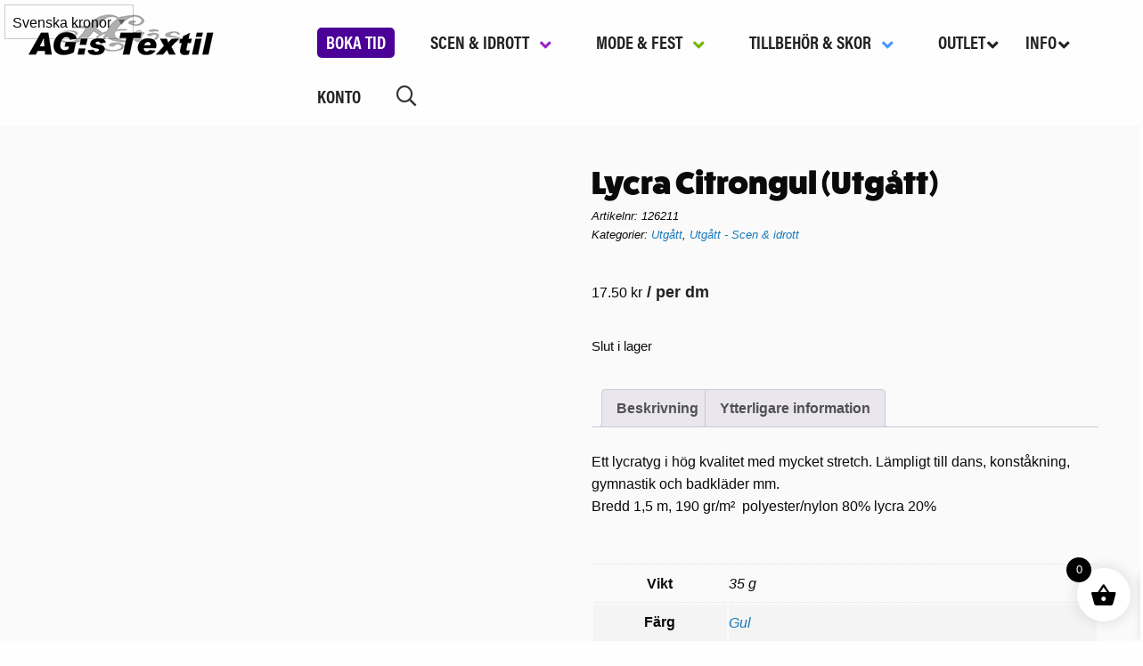

--- FILE ---
content_type: text/html; charset=UTF-8
request_url: https://www.agstextil.se/produkt/lycra-citrongul/
body_size: 39467
content:
<!DOCTYPE html><html lang="sv-SE"><head><script data-no-optimize="1">var litespeed_docref=sessionStorage.getItem("litespeed_docref");litespeed_docref&&(Object.defineProperty(document,"referrer",{get:function(){return litespeed_docref}}),sessionStorage.removeItem("litespeed_docref"));</script> <meta charset="UTF-8" /><link data-optimized="2" rel="stylesheet" href="https://www.agstextil.se/wp-content/litespeed/css/fa4c2843ef857e03ed930f692a703c58.css?ver=f305e" /><meta name="viewport" content="width=device-width" /><link rel="stylesheet" href="https://use.typekit.net/ntn1ofh.css"><meta name='robots' content='index, follow, max-image-preview:large, max-snippet:-1, max-video-preview:-1' /><style>img:is([sizes="auto" i], [sizes^="auto," i]) { contain-intrinsic-size: 3000px 1500px }</style><title>Lycra Citrongul (Utgått) - AG:s Textil</title><link rel="canonical" href="https://www.agstextil.se/produkt/lycra-citrongul/" /><meta property="og:locale" content="sv_SE" /><meta property="og:type" content="article" /><meta property="og:title" content="Lycra Citrongul (Utgått) - AG:s Textil" /><meta property="og:description" content="Ett lycratyg i hög kvalitet med mycket stretch. Lämpligt till dans, konståkning, gymnastik och badkläder mm. Bredd 1,5 m, 190 gr/m²  polyester/nylon 80% lycra 20%" /><meta property="og:url" content="https://www.agstextil.se/produkt/lycra-citrongul/" /><meta property="og:site_name" content="AG:s Textil" /><meta property="article:modified_time" content="2025-10-24T07:37:07+00:00" /><meta property="og:image" content="https://www.agstextil.se/wp-content/uploads/2019/09/126211-citrongul.jpg" /><meta property="og:image:width" content="1000" /><meta property="og:image:height" content="1333" /><meta property="og:image:type" content="image/jpeg" /><meta name="twitter:card" content="summary_large_image" /><meta name="twitter:label1" content="Beräknad lästid" /><meta name="twitter:data1" content="1 minut" /> <script type="application/ld+json" class="yoast-schema-graph">{"@context":"https://schema.org","@graph":[{"@type":"WebPage","@id":"https://www.agstextil.se/produkt/lycra-citrongul/","url":"https://www.agstextil.se/produkt/lycra-citrongul/","name":"Lycra Citrongul (Utgått) - AG:s Textil","isPartOf":{"@id":"https://www.agstextil.se/#website"},"primaryImageOfPage":{"@id":"https://www.agstextil.se/produkt/lycra-citrongul/#primaryimage"},"image":{"@id":"https://www.agstextil.se/produkt/lycra-citrongul/#primaryimage"},"thumbnailUrl":"https://www.agstextil.se/wp-content/uploads/2019/09/126211-citrongul.jpg","datePublished":"2019-09-27T15:43:19+00:00","dateModified":"2025-10-24T07:37:07+00:00","breadcrumb":{"@id":"https://www.agstextil.se/produkt/lycra-citrongul/#breadcrumb"},"inLanguage":"sv-SE","potentialAction":[{"@type":"ReadAction","target":["https://www.agstextil.se/produkt/lycra-citrongul/"]}]},{"@type":"ImageObject","inLanguage":"sv-SE","@id":"https://www.agstextil.se/produkt/lycra-citrongul/#primaryimage","url":"https://www.agstextil.se/wp-content/uploads/2019/09/126211-citrongul.jpg","contentUrl":"https://www.agstextil.se/wp-content/uploads/2019/09/126211-citrongul.jpg","width":1000,"height":1333},{"@type":"BreadcrumbList","@id":"https://www.agstextil.se/produkt/lycra-citrongul/#breadcrumb","itemListElement":[{"@type":"ListItem","position":1,"name":"Hem","item":"https://www.agstextil.se/"},{"@type":"ListItem","position":2,"name":"Webbutik","item":"https://www.agstextil.se/butik/"},{"@type":"ListItem","position":3,"name":"Lycra Citrongul (Utgått)"}]},{"@type":"WebSite","@id":"https://www.agstextil.se/#website","url":"https://www.agstextil.se/","name":"AG:s Textil","description":"Här hittar du mängder med tyger och tillbehör","potentialAction":[{"@type":"SearchAction","target":{"@type":"EntryPoint","urlTemplate":"https://www.agstextil.se/?s={search_term_string}"},"query-input":{"@type":"PropertyValueSpecification","valueRequired":true,"valueName":"search_term_string"}}],"inLanguage":"sv-SE"}]}</script> <link rel="alternate" type="application/rss+xml" title="AG:s Textil &raquo; Webbflöde" href="https://www.agstextil.se/feed/" /><link rel="alternate" type="application/rss+xml" title="AG:s Textil &raquo; Kommentarsflöde" href="https://www.agstextil.se/comments/feed/" />
 <script src="//www.googletagmanager.com/gtag/js?id=G-XR5V8PHSVD"  data-cfasync="false" data-wpfc-render="false" type="text/plain" data-cli-class="cli-blocker-script" data-cli-label="Google Tag Manager"  data-cli-script-type="analytics" data-cli-block="true" data-cli-block-if-ccpa-optout="false" data-cli-element-position="head" async></script> <script data-cfasync="false" data-wpfc-render="false" type="text/plain" data-cli-class="cli-blocker-script" data-cli-label="MonsterInsights"  data-cli-script-type="analytics" data-cli-block="true" data-cli-block-if-ccpa-optout="false" data-cli-element-position="head">var mi_version = '9.11.1';
				var mi_track_user = true;
				var mi_no_track_reason = '';
								var MonsterInsightsDefaultLocations = {"page_location":"https:\/\/www.agstextil.se\/produkt\/lycra-citrongul\/"};
								if ( typeof MonsterInsightsPrivacyGuardFilter === 'function' ) {
					var MonsterInsightsLocations = (typeof MonsterInsightsExcludeQuery === 'object') ? MonsterInsightsPrivacyGuardFilter( MonsterInsightsExcludeQuery ) : MonsterInsightsPrivacyGuardFilter( MonsterInsightsDefaultLocations );
				} else {
					var MonsterInsightsLocations = (typeof MonsterInsightsExcludeQuery === 'object') ? MonsterInsightsExcludeQuery : MonsterInsightsDefaultLocations;
				}

								var disableStrs = [
										'ga-disable-G-XR5V8PHSVD',
									];

				/* Function to detect opted out users */
				function __gtagTrackerIsOptedOut() {
					for (var index = 0; index < disableStrs.length; index++) {
						if (document.cookie.indexOf(disableStrs[index] + '=true') > -1) {
							return true;
						}
					}

					return false;
				}

				/* Disable tracking if the opt-out cookie exists. */
				if (__gtagTrackerIsOptedOut()) {
					for (var index = 0; index < disableStrs.length; index++) {
						window[disableStrs[index]] = true;
					}
				}

				/* Opt-out function */
				function __gtagTrackerOptout() {
					for (var index = 0; index < disableStrs.length; index++) {
						document.cookie = disableStrs[index] + '=true; expires=Thu, 31 Dec 2099 23:59:59 UTC; path=/';
						window[disableStrs[index]] = true;
					}
				}

				if ('undefined' === typeof gaOptout) {
					function gaOptout() {
						__gtagTrackerOptout();
					}
				}
								window.dataLayer = window.dataLayer || [];

				window.MonsterInsightsDualTracker = {
					helpers: {},
					trackers: {},
				};
				if (mi_track_user) {
					function __gtagDataLayer() {
						dataLayer.push(arguments);
					}

					function __gtagTracker(type, name, parameters) {
						if (!parameters) {
							parameters = {};
						}

						if (parameters.send_to) {
							__gtagDataLayer.apply(null, arguments);
							return;
						}

						if (type === 'event') {
														parameters.send_to = monsterinsights_frontend.v4_id;
							var hookName = name;
							if (typeof parameters['event_category'] !== 'undefined') {
								hookName = parameters['event_category'] + ':' + name;
							}

							if (typeof MonsterInsightsDualTracker.trackers[hookName] !== 'undefined') {
								MonsterInsightsDualTracker.trackers[hookName](parameters);
							} else {
								__gtagDataLayer('event', name, parameters);
							}
							
						} else {
							__gtagDataLayer.apply(null, arguments);
						}
					}

					__gtagTracker('js', new Date());
					__gtagTracker('set', {
						'developer_id.dZGIzZG': true,
											});
					if ( MonsterInsightsLocations.page_location ) {
						__gtagTracker('set', MonsterInsightsLocations);
					}
										__gtagTracker('config', 'G-XR5V8PHSVD', {"forceSSL":"true","link_attribution":"true"} );
										window.gtag = __gtagTracker;										(function () {
						/* https://developers.google.com/analytics/devguides/collection/analyticsjs/ */
						/* ga and __gaTracker compatibility shim. */
						var noopfn = function () {
							return null;
						};
						var newtracker = function () {
							return new Tracker();
						};
						var Tracker = function () {
							return null;
						};
						var p = Tracker.prototype;
						p.get = noopfn;
						p.set = noopfn;
						p.send = function () {
							var args = Array.prototype.slice.call(arguments);
							args.unshift('send');
							__gaTracker.apply(null, args);
						};
						var __gaTracker = function () {
							var len = arguments.length;
							if (len === 0) {
								return;
							}
							var f = arguments[len - 1];
							if (typeof f !== 'object' || f === null || typeof f.hitCallback !== 'function') {
								if ('send' === arguments[0]) {
									var hitConverted, hitObject = false, action;
									if ('event' === arguments[1]) {
										if ('undefined' !== typeof arguments[3]) {
											hitObject = {
												'eventAction': arguments[3],
												'eventCategory': arguments[2],
												'eventLabel': arguments[4],
												'value': arguments[5] ? arguments[5] : 1,
											}
										}
									}
									if ('pageview' === arguments[1]) {
										if ('undefined' !== typeof arguments[2]) {
											hitObject = {
												'eventAction': 'page_view',
												'page_path': arguments[2],
											}
										}
									}
									if (typeof arguments[2] === 'object') {
										hitObject = arguments[2];
									}
									if (typeof arguments[5] === 'object') {
										Object.assign(hitObject, arguments[5]);
									}
									if ('undefined' !== typeof arguments[1].hitType) {
										hitObject = arguments[1];
										if ('pageview' === hitObject.hitType) {
											hitObject.eventAction = 'page_view';
										}
									}
									if (hitObject) {
										action = 'timing' === arguments[1].hitType ? 'timing_complete' : hitObject.eventAction;
										hitConverted = mapArgs(hitObject);
										__gtagTracker('event', action, hitConverted);
									}
								}
								return;
							}

							function mapArgs(args) {
								var arg, hit = {};
								var gaMap = {
									'eventCategory': 'event_category',
									'eventAction': 'event_action',
									'eventLabel': 'event_label',
									'eventValue': 'event_value',
									'nonInteraction': 'non_interaction',
									'timingCategory': 'event_category',
									'timingVar': 'name',
									'timingValue': 'value',
									'timingLabel': 'event_label',
									'page': 'page_path',
									'location': 'page_location',
									'title': 'page_title',
									'referrer' : 'page_referrer',
								};
								for (arg in args) {
																		if (!(!args.hasOwnProperty(arg) || !gaMap.hasOwnProperty(arg))) {
										hit[gaMap[arg]] = args[arg];
									} else {
										hit[arg] = args[arg];
									}
								}
								return hit;
							}

							try {
								f.hitCallback();
							} catch (ex) {
							}
						};
						__gaTracker.create = newtracker;
						__gaTracker.getByName = newtracker;
						__gaTracker.getAll = function () {
							return [];
						};
						__gaTracker.remove = noopfn;
						__gaTracker.loaded = true;
						window['__gaTracker'] = __gaTracker;
					})();
									} else {
										console.log("");
					(function () {
						function __gtagTracker() {
							return null;
						}

						window['__gtagTracker'] = __gtagTracker;
						window['gtag'] = __gtagTracker;
					})();
									}</script> <style id='classic-theme-styles-inline-css' type='text/css'>/*! This file is auto-generated */
.wp-block-button__link{color:#fff;background-color:#32373c;border-radius:9999px;box-shadow:none;text-decoration:none;padding:calc(.667em + 2px) calc(1.333em + 2px);font-size:1.125em}.wp-block-file__button{background:#32373c;color:#fff;text-decoration:none}</style><style id='global-styles-inline-css' type='text/css'>:root{--wp--preset--aspect-ratio--square: 1;--wp--preset--aspect-ratio--4-3: 4/3;--wp--preset--aspect-ratio--3-4: 3/4;--wp--preset--aspect-ratio--3-2: 3/2;--wp--preset--aspect-ratio--2-3: 2/3;--wp--preset--aspect-ratio--16-9: 16/9;--wp--preset--aspect-ratio--9-16: 9/16;--wp--preset--color--black: #000000;--wp--preset--color--cyan-bluish-gray: #abb8c3;--wp--preset--color--white: #ffffff;--wp--preset--color--pale-pink: #f78da7;--wp--preset--color--vivid-red: #cf2e2e;--wp--preset--color--luminous-vivid-orange: #ff6900;--wp--preset--color--luminous-vivid-amber: #fcb900;--wp--preset--color--light-green-cyan: #7bdcb5;--wp--preset--color--vivid-green-cyan: #00d084;--wp--preset--color--pale-cyan-blue: #8ed1fc;--wp--preset--color--vivid-cyan-blue: #0693e3;--wp--preset--color--vivid-purple: #9b51e0;--wp--preset--gradient--vivid-cyan-blue-to-vivid-purple: linear-gradient(135deg,rgba(6,147,227,1) 0%,rgb(155,81,224) 100%);--wp--preset--gradient--light-green-cyan-to-vivid-green-cyan: linear-gradient(135deg,rgb(122,220,180) 0%,rgb(0,208,130) 100%);--wp--preset--gradient--luminous-vivid-amber-to-luminous-vivid-orange: linear-gradient(135deg,rgba(252,185,0,1) 0%,rgba(255,105,0,1) 100%);--wp--preset--gradient--luminous-vivid-orange-to-vivid-red: linear-gradient(135deg,rgba(255,105,0,1) 0%,rgb(207,46,46) 100%);--wp--preset--gradient--very-light-gray-to-cyan-bluish-gray: linear-gradient(135deg,rgb(238,238,238) 0%,rgb(169,184,195) 100%);--wp--preset--gradient--cool-to-warm-spectrum: linear-gradient(135deg,rgb(74,234,220) 0%,rgb(151,120,209) 20%,rgb(207,42,186) 40%,rgb(238,44,130) 60%,rgb(251,105,98) 80%,rgb(254,248,76) 100%);--wp--preset--gradient--blush-light-purple: linear-gradient(135deg,rgb(255,206,236) 0%,rgb(152,150,240) 100%);--wp--preset--gradient--blush-bordeaux: linear-gradient(135deg,rgb(254,205,165) 0%,rgb(254,45,45) 50%,rgb(107,0,62) 100%);--wp--preset--gradient--luminous-dusk: linear-gradient(135deg,rgb(255,203,112) 0%,rgb(199,81,192) 50%,rgb(65,88,208) 100%);--wp--preset--gradient--pale-ocean: linear-gradient(135deg,rgb(255,245,203) 0%,rgb(182,227,212) 50%,rgb(51,167,181) 100%);--wp--preset--gradient--electric-grass: linear-gradient(135deg,rgb(202,248,128) 0%,rgb(113,206,126) 100%);--wp--preset--gradient--midnight: linear-gradient(135deg,rgb(2,3,129) 0%,rgb(40,116,252) 100%);--wp--preset--font-size--small: 13px;--wp--preset--font-size--medium: 20px;--wp--preset--font-size--large: 36px;--wp--preset--font-size--x-large: 42px;--wp--preset--font-family--inter: "Inter", sans-serif;--wp--preset--font-family--cardo: Cardo;--wp--preset--spacing--20: 0.44rem;--wp--preset--spacing--30: 0.67rem;--wp--preset--spacing--40: 1rem;--wp--preset--spacing--50: 1.5rem;--wp--preset--spacing--60: 2.25rem;--wp--preset--spacing--70: 3.38rem;--wp--preset--spacing--80: 5.06rem;--wp--preset--shadow--natural: 6px 6px 9px rgba(0, 0, 0, 0.2);--wp--preset--shadow--deep: 12px 12px 50px rgba(0, 0, 0, 0.4);--wp--preset--shadow--sharp: 6px 6px 0px rgba(0, 0, 0, 0.2);--wp--preset--shadow--outlined: 6px 6px 0px -3px rgba(255, 255, 255, 1), 6px 6px rgba(0, 0, 0, 1);--wp--preset--shadow--crisp: 6px 6px 0px rgba(0, 0, 0, 1);}:where(.is-layout-flex){gap: 0.5em;}:where(.is-layout-grid){gap: 0.5em;}body .is-layout-flex{display: flex;}.is-layout-flex{flex-wrap: wrap;align-items: center;}.is-layout-flex > :is(*, div){margin: 0;}body .is-layout-grid{display: grid;}.is-layout-grid > :is(*, div){margin: 0;}:where(.wp-block-columns.is-layout-flex){gap: 2em;}:where(.wp-block-columns.is-layout-grid){gap: 2em;}:where(.wp-block-post-template.is-layout-flex){gap: 1.25em;}:where(.wp-block-post-template.is-layout-grid){gap: 1.25em;}.has-black-color{color: var(--wp--preset--color--black) !important;}.has-cyan-bluish-gray-color{color: var(--wp--preset--color--cyan-bluish-gray) !important;}.has-white-color{color: var(--wp--preset--color--white) !important;}.has-pale-pink-color{color: var(--wp--preset--color--pale-pink) !important;}.has-vivid-red-color{color: var(--wp--preset--color--vivid-red) !important;}.has-luminous-vivid-orange-color{color: var(--wp--preset--color--luminous-vivid-orange) !important;}.has-luminous-vivid-amber-color{color: var(--wp--preset--color--luminous-vivid-amber) !important;}.has-light-green-cyan-color{color: var(--wp--preset--color--light-green-cyan) !important;}.has-vivid-green-cyan-color{color: var(--wp--preset--color--vivid-green-cyan) !important;}.has-pale-cyan-blue-color{color: var(--wp--preset--color--pale-cyan-blue) !important;}.has-vivid-cyan-blue-color{color: var(--wp--preset--color--vivid-cyan-blue) !important;}.has-vivid-purple-color{color: var(--wp--preset--color--vivid-purple) !important;}.has-black-background-color{background-color: var(--wp--preset--color--black) !important;}.has-cyan-bluish-gray-background-color{background-color: var(--wp--preset--color--cyan-bluish-gray) !important;}.has-white-background-color{background-color: var(--wp--preset--color--white) !important;}.has-pale-pink-background-color{background-color: var(--wp--preset--color--pale-pink) !important;}.has-vivid-red-background-color{background-color: var(--wp--preset--color--vivid-red) !important;}.has-luminous-vivid-orange-background-color{background-color: var(--wp--preset--color--luminous-vivid-orange) !important;}.has-luminous-vivid-amber-background-color{background-color: var(--wp--preset--color--luminous-vivid-amber) !important;}.has-light-green-cyan-background-color{background-color: var(--wp--preset--color--light-green-cyan) !important;}.has-vivid-green-cyan-background-color{background-color: var(--wp--preset--color--vivid-green-cyan) !important;}.has-pale-cyan-blue-background-color{background-color: var(--wp--preset--color--pale-cyan-blue) !important;}.has-vivid-cyan-blue-background-color{background-color: var(--wp--preset--color--vivid-cyan-blue) !important;}.has-vivid-purple-background-color{background-color: var(--wp--preset--color--vivid-purple) !important;}.has-black-border-color{border-color: var(--wp--preset--color--black) !important;}.has-cyan-bluish-gray-border-color{border-color: var(--wp--preset--color--cyan-bluish-gray) !important;}.has-white-border-color{border-color: var(--wp--preset--color--white) !important;}.has-pale-pink-border-color{border-color: var(--wp--preset--color--pale-pink) !important;}.has-vivid-red-border-color{border-color: var(--wp--preset--color--vivid-red) !important;}.has-luminous-vivid-orange-border-color{border-color: var(--wp--preset--color--luminous-vivid-orange) !important;}.has-luminous-vivid-amber-border-color{border-color: var(--wp--preset--color--luminous-vivid-amber) !important;}.has-light-green-cyan-border-color{border-color: var(--wp--preset--color--light-green-cyan) !important;}.has-vivid-green-cyan-border-color{border-color: var(--wp--preset--color--vivid-green-cyan) !important;}.has-pale-cyan-blue-border-color{border-color: var(--wp--preset--color--pale-cyan-blue) !important;}.has-vivid-cyan-blue-border-color{border-color: var(--wp--preset--color--vivid-cyan-blue) !important;}.has-vivid-purple-border-color{border-color: var(--wp--preset--color--vivid-purple) !important;}.has-vivid-cyan-blue-to-vivid-purple-gradient-background{background: var(--wp--preset--gradient--vivid-cyan-blue-to-vivid-purple) !important;}.has-light-green-cyan-to-vivid-green-cyan-gradient-background{background: var(--wp--preset--gradient--light-green-cyan-to-vivid-green-cyan) !important;}.has-luminous-vivid-amber-to-luminous-vivid-orange-gradient-background{background: var(--wp--preset--gradient--luminous-vivid-amber-to-luminous-vivid-orange) !important;}.has-luminous-vivid-orange-to-vivid-red-gradient-background{background: var(--wp--preset--gradient--luminous-vivid-orange-to-vivid-red) !important;}.has-very-light-gray-to-cyan-bluish-gray-gradient-background{background: var(--wp--preset--gradient--very-light-gray-to-cyan-bluish-gray) !important;}.has-cool-to-warm-spectrum-gradient-background{background: var(--wp--preset--gradient--cool-to-warm-spectrum) !important;}.has-blush-light-purple-gradient-background{background: var(--wp--preset--gradient--blush-light-purple) !important;}.has-blush-bordeaux-gradient-background{background: var(--wp--preset--gradient--blush-bordeaux) !important;}.has-luminous-dusk-gradient-background{background: var(--wp--preset--gradient--luminous-dusk) !important;}.has-pale-ocean-gradient-background{background: var(--wp--preset--gradient--pale-ocean) !important;}.has-electric-grass-gradient-background{background: var(--wp--preset--gradient--electric-grass) !important;}.has-midnight-gradient-background{background: var(--wp--preset--gradient--midnight) !important;}.has-small-font-size{font-size: var(--wp--preset--font-size--small) !important;}.has-medium-font-size{font-size: var(--wp--preset--font-size--medium) !important;}.has-large-font-size{font-size: var(--wp--preset--font-size--large) !important;}.has-x-large-font-size{font-size: var(--wp--preset--font-size--x-large) !important;}
:where(.wp-block-post-template.is-layout-flex){gap: 1.25em;}:where(.wp-block-post-template.is-layout-grid){gap: 1.25em;}
:where(.wp-block-columns.is-layout-flex){gap: 2em;}:where(.wp-block-columns.is-layout-grid){gap: 2em;}
:root :where(.wp-block-pullquote){font-size: 1.5em;line-height: 1.6;}</style><style id='cookie-law-info-gdpr-inline-css' type='text/css'>.cli-modal-content, .cli-tab-content { background-color: #ffffff; }.cli-privacy-content-text, .cli-modal .cli-modal-dialog, .cli-tab-container p, a.cli-privacy-readmore { color: #000000; }.cli-tab-header { background-color: #f2f2f2; }.cli-tab-header, .cli-tab-header a.cli-nav-link,span.cli-necessary-caption,.cli-switch .cli-slider:after { color: #000000; }.cli-switch .cli-slider:before { background-color: #ffffff; }.cli-switch input:checked + .cli-slider:before { background-color: #ffffff; }.cli-switch .cli-slider { background-color: #e3e1e8; }.cli-switch input:checked + .cli-slider { background-color: #28a745; }.cli-modal-close svg { fill: #000000; }.cli-tab-footer .wt-cli-privacy-accept-all-btn { background-color: #00acad; color: #ffffff}.cli-tab-footer .wt-cli-privacy-accept-btn { background-color: #00acad; color: #ffffff}.cli-tab-header a:before{ border-right: 1px solid #000000; border-bottom: 1px solid #000000; }</style><style id='woocommerce-inline-inline-css' type='text/css'>.woocommerce form .form-row .required { visibility: visible; }</style><style id='xoo-wsc-style-inline-css' type='text/css'>.xoo-wsc-ft-buttons-cont a.xoo-wsc-ft-btn, .xoo-wsc-container .xoo-wsc-btn {
	background-color: #000000;
	color: #ffffff;
	border: 2px solid #ffffff;
	padding: 10px 20px;
}

.xoo-wsc-ft-buttons-cont a.xoo-wsc-ft-btn:hover, .xoo-wsc-container .xoo-wsc-btn:hover {
	background-color: #ffffff;
	color: #000000;
	border: 2px solid #000000;
}

 

.xoo-wsc-footer{
	background-color: #ffffff;
	color: #000000;
	padding: 10px 20px;
	box-shadow: 0 -1px 10px #0000001a;
}

.xoo-wsc-footer, .xoo-wsc-footer a, .xoo-wsc-footer .amount{
	font-size: 18px;
}

.xoo-wsc-btn .amount{
	color: #ffffff}

.xoo-wsc-btn:hover .amount{
	color: #000000;
}

.xoo-wsc-ft-buttons-cont{
	grid-template-columns: auto;
}

.xoo-wsc-basket{
	bottom: 12px;
	right: 1px;
	background-color: #ffffff;
	color: #000000;
	box-shadow: 0px 0px 15px 2px #0000001a;
	border-radius: 50%;
	display: flex;
	width: 60px;
	height: 60px;
}


.xoo-wsc-bki{
	font-size: 30px}

.xoo-wsc-items-count{
	top: -12px;
	left: -12px;
}

.xoo-wsc-items-count{
	background-color: #000000;
	color: #ffffff;
}

.xoo-wsc-container, .xoo-wsc-slider{
	max-width: 365px;
	right: -365px;
	top: 0;bottom: 0;
	bottom: 0;
	font-family: }


.xoo-wsc-cart-active .xoo-wsc-container, .xoo-wsc-slider-active .xoo-wsc-slider{
	right: 0;
}


.xoo-wsc-cart-active .xoo-wsc-basket{
	right: 365px;
}

.xoo-wsc-slider{
	right: -365px;
}

span.xoo-wsch-close {
    font-size: 16px;
    right: 10px;
}

.xoo-wsch-top{
	justify-content: center;
}

.xoo-wsch-text{
	font-size: 20px;
}

.xoo-wsc-header{
	color: #000000;
	background-color: #ffffff;
	border-bottom: 2px solid #eee;
}


.xoo-wsc-body{
	background-color: #f8f9fa;
}

.xoo-wsc-body, .xoo-wsc-body span.amount, .xoo-wsc-body a{
	font-size: 16px;
	color: #000000;
}

.xoo-wsc-product{
	padding: 10px 15px;
	margin: 10px 15px;
	border-radius: 5px;
	box-shadow: 0 2px 2px #00000005;
	background-color: #ffffff;
}

.xoo-wsc-img-col{
	width: 28%;
}
.xoo-wsc-sum-col{
	width: 72%;
}

.xoo-wsc-sum-col{
	justify-content: center;
}


/** Shortcode **/
.xoo-wsc-sc-count{
	background-color: #000000;
	color: #ffffff;
}

.xoo-wsc-sc-bki{
	font-size: 28px;
	color: 28;
}
.xoo-wsc-sc-cont{
	color: #000000;
}


.xoo-wsc-product dl.variation {
	display: block;
}</style> <script type="text/template" id="tmpl-variation-template"><div class="woocommerce-variation-description">{{{ data.variation.variation_description }}}</div>
	<div class="woocommerce-variation-price">{{{ data.variation.price_html }}}</div>
	<div class="woocommerce-variation-availability">{{{ data.variation.availability_html }}}</div></script> <script type="text/template" id="tmpl-unavailable-variation-template"><p role="alert">Den här produkten är inte tillgänglig. Välj en annan kombination.</p></script> <script type="litespeed/javascript" data-src="https://www.agstextil.se/wp-includes/js/jquery/jquery.min.js" id="jquery-core-js"></script> <script id="wp-util-js-extra" type="litespeed/javascript">var _wpUtilSettings={"ajax":{"url":"\/wp-admin\/admin-ajax.php"}}</script> <script type="text/plain" data-cli-class="cli-blocker-script" data-cli-label="MonsterInsights"  data-cli-script-type="analytics" data-cli-block="true" data-cli-block-if-ccpa-optout="false" data-cli-element-position="head" src="https://www.agstextil.se/wp-content/plugins/google-analytics-for-wordpress/assets/js/frontend-gtag.js" id="monsterinsights-frontend-script-js" async="async" data-wp-strategy="async"></script> <script data-cfasync="false" data-wpfc-render="false" type="text/javascript" id='monsterinsights-frontend-script-js-extra'>/*  */
var monsterinsights_frontend = {"js_events_tracking":"true","download_extensions":"doc,pdf,ppt,zip,xls,docx,pptx,xlsx","inbound_paths":"[{\"path\":\"\\\/go\\\/\",\"label\":\"affiliate\"},{\"path\":\"\\\/recommend\\\/\",\"label\":\"affiliate\"}]","home_url":"https:\/\/www.agstextil.se","hash_tracking":"false","v4_id":"G-XR5V8PHSVD"};/*  */</script> <script id="cookie-law-info-js-extra" type="litespeed/javascript">var Cli_Data={"nn_cookie_ids":["CookieLawInfoConsent","_ga_*","_ga"],"non_necessary_cookies":{"necessary":["CookieLawInfoConsent","cookielawinfo-checkbox-advertisement"],"analytics":["_ga_*","_ga"]},"cookielist":{"necessary":{"id":1317,"status":!0,"priority":0,"title":"Necessary","strict":!0,"default_state":!1,"ccpa_optout":!1,"loadonstart":!1},"functional":{"id":1318,"status":!0,"priority":5,"title":"Functional","strict":!1,"default_state":!1,"ccpa_optout":!1,"loadonstart":!1},"performance":{"id":1319,"status":!0,"priority":4,"title":"Performance","strict":!1,"default_state":!1,"ccpa_optout":!1,"loadonstart":!1},"analytics":{"id":1320,"status":!0,"priority":3,"title":"Analytics","strict":!1,"default_state":!1,"ccpa_optout":!1,"loadonstart":!1},"advertisement":{"id":1321,"status":!0,"priority":2,"title":"Advertisement","strict":!1,"default_state":!1,"ccpa_optout":!1,"loadonstart":!1},"others":{"id":1322,"status":!0,"priority":1,"title":"Others","strict":!1,"default_state":!1,"ccpa_optout":!1,"loadonstart":!1}},"ajax_url":"https:\/\/www.agstextil.se\/wp-admin\/admin-ajax.php","current_lang":"sv","security":"4505c441df","eu_countries":["GB"],"geoIP":"disabled","use_custom_geolocation_api":"","custom_geolocation_api":"https:\/\/geoip.cookieyes.com\/geoip\/checker\/result.php","consentVersion":"1","strictlyEnabled":["necessary","obligatoire"],"cookieDomain":"","privacy_length":"250","ccpaEnabled":"","ccpaRegionBased":"","ccpaBarEnabled":"","ccpaType":"gdpr","triggerDomRefresh":"","secure_cookies":""};var log_object={"ajax_url":"https:\/\/www.agstextil.se\/wp-admin\/admin-ajax.php"}</script> <script id="wc-add-to-cart-js-extra" type="litespeed/javascript">var wc_add_to_cart_params={"ajax_url":"\/wp-admin\/admin-ajax.php","wc_ajax_url":"\/?wc-ajax=%%endpoint%%","i18n_view_cart":"Visa varukorg","cart_url":"https:\/\/www.agstextil.se\/varukorg\/","is_cart":"","cart_redirect_after_add":"no"}</script> <script id="wc-single-product-js-extra" type="litespeed/javascript">var wc_single_product_params={"i18n_required_rating_text":"V\u00e4lj ett betyg","i18n_product_gallery_trigger_text":"Visa bildgalleri i fullsk\u00e4rm","review_rating_required":"yes","flexslider":{"rtl":!1,"animation":"slide","smoothHeight":!0,"directionNav":!1,"controlNav":"thumbnails","slideshow":!1,"animationSpeed":500,"animationLoop":!1,"allowOneSlide":!1},"zoom_enabled":"1","zoom_options":[],"photoswipe_enabled":"1","photoswipe_options":{"shareEl":!1,"closeOnScroll":!1,"history":!1,"hideAnimationDuration":0,"showAnimationDuration":0},"flexslider_enabled":"1"}</script> <script id="woocommerce-js-extra" type="litespeed/javascript">var woocommerce_params={"ajax_url":"\/wp-admin\/admin-ajax.php","wc_ajax_url":"\/?wc-ajax=%%endpoint%%"}</script> <link rel="https://api.w.org/" href="https://www.agstextil.se/wp-json/" /><link rel="alternate" title="JSON" type="application/json" href="https://www.agstextil.se/wp-json/wp/v2/product/7016" /><link rel="EditURI" type="application/rsd+xml" title="RSD" href="https://www.agstextil.se/xmlrpc.php?rsd" /><meta name="generator" content="WordPress 6.7.4" /><meta name="generator" content="WooCommerce 9.6.3" /><link rel='shortlink' href='https://www.agstextil.se/?p=7016' /><link rel="alternate" title="oEmbed (JSON)" type="application/json+oembed" href="https://www.agstextil.se/wp-json/oembed/1.0/embed?url=https%3A%2F%2Fwww.agstextil.se%2Fprodukt%2Flycra-citrongul%2F" /><link rel="alternate" title="oEmbed (XML)" type="text/xml+oembed" href="https://www.agstextil.se/wp-json/oembed/1.0/embed?url=https%3A%2F%2Fwww.agstextil.se%2Fprodukt%2Flycra-citrongul%2F&#038;format=xml" /><style type="text/css" id="shiftnav-dynamic-css">@media only screen and (min-width:1025px){ #shiftnav-toggle-main, .shiftnav-toggle-mobile{ display:none; } .shiftnav-wrap { padding-top:0 !important; } }

/* Status: Loaded from Transient */</style><style id="ubermenu-custom-generated-css">/** Font Awesome 4 Compatibility **/
.fa{font-style:normal;font-variant:normal;font-weight:normal;font-family:FontAwesome;}

/** UberMenu Custom Menu Styles (Customizer) **/
/* main */
 .ubermenu-main .ubermenu-nav .ubermenu-item.ubermenu-item-level-0 > .ubermenu-target { font-weight:bold; }


/* Status: Loaded from Transient */</style><style>.dgwt-wcas-ico-magnifier,.dgwt-wcas-ico-magnifier-handler{max-width:20px}.dgwt-wcas-search-wrapp{max-width:600px}</style><noscript><style>.woocommerce-product-gallery{ opacity: 1 !important; }</style></noscript><link rel="preconnect" href="https://fonts.gstatic.com" crossorigin /><link rel="preload" as="style" href="//fonts.googleapis.com/css?family=Open+Sans&display=swap" /><style>div[id*='ajaxsearchlitesettings'].searchsettings .asl_option_inner label {
						font-size: 0px !important;
						color: rgba(0, 0, 0, 0);
					}
					div[id*='ajaxsearchlitesettings'].searchsettings .asl_option_inner label:after {
						font-size: 11px !important;
						position: absolute;
						top: 0;
						left: 0;
						z-index: 1;
					}
					.asl_w_container {
						width: 100%;
						margin: 0px 0px 0px 0px;
						min-width: 200px;
					}
					div[id*='ajaxsearchlite'].asl_m {
						width: 100%;
					}
					div[id*='ajaxsearchliteres'].wpdreams_asl_results div.resdrg span.highlighted {
						font-weight: bold;
						color: rgba(217, 49, 43, 1);
						background-color: rgba(238, 238, 238, 1);
					}
					div[id*='ajaxsearchliteres'].wpdreams_asl_results .results img.asl_image {
						width: 70px;
						height: 70px;
						object-fit: cover;
					}
					div.asl_r .results {
						max-height: none;
					}
				
						div.asl_r.asl_w.vertical .results .item::after {
							display: block;
							position: absolute;
							bottom: 0;
							content: '';
							height: 1px;
							width: 100%;
							background: #D8D8D8;
						}
						div.asl_r.asl_w.vertical .results .item.asl_last_item::after {
							display: none;
						}</style><style class='wp-fonts-local' type='text/css'>@font-face{font-family:Inter;font-style:normal;font-weight:300 900;font-display:fallback;src:url('https://www.agstextil.se/wp-content/plugins/woocommerce/assets/fonts/Inter-VariableFont_slnt,wght.woff2') format('woff2');font-stretch:normal;}
@font-face{font-family:Cardo;font-style:normal;font-weight:400;font-display:fallback;src:url('https://www.agstextil.se/wp-content/plugins/woocommerce/assets/fonts/cardo_normal_400.woff2') format('woff2');}</style><style type="text/css"></style> <script type="litespeed/javascript">var woof_is_permalink=1;var woof_shop_page="";var woof_really_curr_tax={};var woof_current_page_link=location.protocol+'//'+location.host+location.pathname;woof_current_page_link=woof_current_page_link.replace(/\page\/[0-9]+/,"");woof_current_page_link="https://www.agstextil.se/butik/";var woof_link='https://www.agstextil.se/wp-content/plugins/woocommerce-products-filter/'</script> <script type="litespeed/javascript">var woof_ajaxurl="https://www.agstextil.se/wp-admin/admin-ajax.php";var woof_lang={'orderby':"orderby",'date':"date",'perpage':"per page",'pricerange':"price range",'menu_order':"menu order",'popularity':"popularity",'rating':"rating",'price':"price low to high",'price-desc':"price high to low"};if(typeof woof_lang_custom=='undefined'){var woof_lang_custom={};/*!!important*/}
var woof_is_mobile=0;var woof_show_price_search_button=0;var woof_show_price_search_type=0;var woof_show_price_search_type=1;var swoof_search_slug="swoof";var icheck_skin={};icheck_skin='none';var is_woof_use_chosen=1;var woof_current_values='[]';var woof_lang_loading="Loading ...";var woof_lang_show_products_filter="show products filter";var woof_lang_hide_products_filter="hide products filter";var woof_lang_pricerange="price range";var woof_use_beauty_scroll=0;var woof_autosubmit=1;var woof_ajaxurl="https://www.agstextil.se/wp-admin/admin-ajax.php";var woof_is_ajax=0;var woof_ajax_redraw=0;var woof_ajax_page_num=1;var woof_ajax_first_done=!1;var woof_checkboxes_slide_flag=!0;var woof_toggle_type="text";var woof_toggle_closed_text="-";var woof_toggle_opened_text="+";var woof_toggle_closed_image="https://www.agstextil.se/wp-content/plugins/woocommerce-products-filter/img/plus3.png";var woof_toggle_opened_image="https://www.agstextil.se/wp-content/plugins/woocommerce-products-filter/img/minus3.png";var woof_accept_array=["min_price","orderby","perpage",,"product_brand","product_visibility","product_cat","product_tag","pa_bredd","pa_farg","pa_form","pa_langd","pa_mangd","pa_material","pa_monster","pa_nalstorlek","pa_omrade","pa_prisgrupp","pa_storlek"];var woof_ext_init_functions=null;woof_ext_init_functions='{"color":"woof_init_colors"}';var woof_overlay_skin="default";jQuery(function(){try
{woof_current_values=jQuery.parseJSON(woof_current_values)}catch(e){woof_current_values=null}
if(woof_current_values==null||woof_current_values.length==0){woof_current_values={}}});function woof_js_after_ajax_done(){jQuery(document).trigger('woof_ajax_done')}</script> </head><body data-rsssl=1 class="product-template-default single single-product postid-7016 theme-knockout woocommerce woocommerce-page woocommerce-no-js"><div class="mainsite-wrapper" style="position: relative;"><i class="far fa-search searchtrigger searchtrigger_mobile"></i><div class="search-overlay">
<span class="search-close"><i class="fal fa-times"></i></span><div class="inner"><h3>S&ouml;k efter produkt</h3><div  class="dgwt-wcas-search-wrapp dgwt-wcas-has-submit woocommerce dgwt-wcas-style-pirx js-dgwt-wcas-layout-classic dgwt-wcas-layout-classic js-dgwt-wcas-mobile-overlay-disabled"><form class="dgwt-wcas-search-form" role="search" action="https://www.agstextil.se/" method="get"><div class="dgwt-wcas-sf-wrapp">
<label class="screen-reader-text"
for="dgwt-wcas-search-input-1">Produktsökning</label><input id="dgwt-wcas-search-input-1"
type="search"
class="dgwt-wcas-search-input"
name="s"
value=""
placeholder="Sök efter produkter…"
autocomplete="off"
/><div class="dgwt-wcas-preloader"></div><div class="dgwt-wcas-voice-search"></div><button type="submit"
aria-label="Sök"
class="dgwt-wcas-search-submit">				<svg class="dgwt-wcas-ico-magnifier" xmlns="http://www.w3.org/2000/svg" width="18" height="18" viewBox="0 0 18 18">
<path  d=" M 16.722523,17.901412 C 16.572585,17.825208 15.36088,16.670476 14.029846,15.33534 L 11.609782,12.907819 11.01926,13.29667 C 8.7613237,14.783493 5.6172703,14.768302 3.332423,13.259528 -0.07366363,11.010358 -1.0146502,6.5989684 1.1898146,3.2148776
1.5505179,2.6611594 2.4056498,1.7447266 2.9644271,1.3130497 3.4423015,0.94387379 4.3921825,0.48568469 5.1732652,0.2475835 5.886299,0.03022609 6.1341883,0 7.2037391,0 8.2732897,0 8.521179,0.03022609 9.234213,0.2475835 c 0.781083,0.23810119 1.730962,0.69629029 2.208837,1.0654662
0.532501,0.4113763 1.39922,1.3400096 1.760153,1.8858877 1.520655,2.2998531 1.599025,5.3023778 0.199549,7.6451086 -0.208076,0.348322 -0.393306,0.668209 -0.411622,0.710863 -0.01831,0.04265 1.065556,1.18264 2.408603,2.533307 1.343046,1.350666 2.486621,2.574792 2.541278,2.720279 0.282475,0.7519
-0.503089,1.456506 -1.218488,1.092917 z M 8.4027892,12.475062 C 9.434946,12.25579 10.131043,11.855461 10.99416,10.984753 11.554519,10.419467 11.842507,10.042366 12.062078,9.5863882 12.794223,8.0659672 12.793657,6.2652398 12.060578,4.756293 11.680383,3.9737304 10.453587,2.7178427
9.730569,2.3710306 8.6921295,1.8729196 8.3992147,1.807606 7.2037567,1.807606 6.0082984,1.807606 5.7153841,1.87292 4.6769446,2.3710306 3.9539263,2.7178427 2.7271301,3.9737304 2.3469352,4.756293 1.6138384,6.2652398 1.6132726,8.0659672 2.3454252,9.5863882 c 0.4167354,0.8654208 1.5978784,2.0575608
2.4443766,2.4671358 1.0971012,0.530827 2.3890403,0.681561 3.6130134,0.421538 z
"/>
</svg>
</button>
<input type="hidden" name="post_type" value="product"/>
<input type="hidden" name="dgwt_wcas" value="1"/></div></form></div></div></div><div class="currency-switcher"><div class="widget_wc_aelia_currencyswitcher_widget currency_selector"><form method="post" class="currency_switch_form">
<select class="aelia_cs_currencies" name="aelia_cs_currency" aria-label=""><option value="SEK"  selected='selected'>Svenska kronor</option><option value="DKK" >Danska kronor</option><option value="EUR" >Euro</option><option value="NOK" >Norska kronor</option>
</select>
<noscript><button type="submit" class="button change_currency">Change Currency</button></noscript></form></div></div><div class="grid-container headercontainer"><div class="grid-x"><div class="large-3 medium-12 cell logotype">
<a href="/"><img data-lazyloaded="1" src="[data-uri]" width="208" height="46" data-src="https://www.agstextil.se/wp-content/themes/knockout/img/logotype.png" alt="AG:s Textil" /></a></div><div class="large-9 medium-12 cell menucontainer"><a class="ubermenu-responsive-toggle ubermenu-responsive-toggle-main ubermenu-skin-vanilla ubermenu-loc-main-menu ubermenu-responsive-toggle-content-align-left ubermenu-responsive-toggle-align-full " data-ubermenu-target="ubermenu-main-190-main-menu-2"><i class="fas fa-bars"></i>Menu</a><nav id="ubermenu-main-190-main-menu-2" class="ubermenu ubermenu-nojs ubermenu-main ubermenu-menu-190 ubermenu-loc-main-menu ubermenu-responsive ubermenu-responsive-default ubermenu-responsive-collapse ubermenu-horizontal ubermenu-transition-shift ubermenu-trigger-hover_intent ubermenu-skin-vanilla  ubermenu-bar-align-full ubermenu-items-align-auto ubermenu-bound ubermenu-disable-submenu-scroll ubermenu-sub-indicators ubermenu-retractors-responsive ubermenu-submenu-indicator-closes"><ul id="ubermenu-nav-main-190-main-menu" class="ubermenu-nav"><li id="menu-item-26046" class="ubermenu-item ubermenu-item-type-post_type ubermenu-item-object-page ubermenu-item-26046 ubermenu-item-level-0 ubermenu-column ubermenu-column-auto" ><a class="ubermenu-target ubermenu-item-layout-default ubermenu-item-layout-text_only" href="https://www.agstextil.se/boka-tid-i-butiken/" tabindex="0"><span class="ubermenu-target-title ubermenu-target-text">Boka tid</span></a></li><li id="menu-item-2213" class="menu-purple ubermenu-item ubermenu-item-type-taxonomy ubermenu-item-object-product_cat ubermenu-item-has-children ubermenu-item-2213 ubermenu-item-level-0 ubermenu-column ubermenu-column-auto ubermenu-has-submenu-drop ubermenu-has-submenu-mega" ><a class="ubermenu-target ubermenu-item-layout-default ubermenu-item-layout-text_only" href="https://www.agstextil.se/produkt-kategori/scen-idrott/" tabindex="0"><span class="ubermenu-target-title ubermenu-target-text">Scen &amp; Idrott</span><i class="ubermenu-sub-indicator fas fa-angle-down"></i></a><ul  class="ubermenu-submenu ubermenu-submenu-id-2213 ubermenu-submenu-type-mega ubermenu-submenu-drop ubermenu-submenu-align-full_width ubermenu-autoclear"  ><li id="menu-item-3805" class="ubermenu-item ubermenu-item-type-taxonomy ubermenu-item-object-product_cat ubermenu-item-3805 ubermenu-item-auto ubermenu-item-header ubermenu-item-level-1 ubermenu-column ubermenu-column-1-3" ><a class="ubermenu-target ubermenu-item-layout-default ubermenu-item-layout-text_only" href="https://www.agstextil.se/produkt-kategori/scen-idrott/chiffong-scen-idrott/"><span class="ubermenu-target-title ubermenu-target-text">Chiffong</span></a></li><li id="menu-item-3808" class="ubermenu-item ubermenu-item-type-taxonomy ubermenu-item-object-product_cat ubermenu-item-3808 ubermenu-item-auto ubermenu-item-header ubermenu-item-level-1 ubermenu-column ubermenu-column-1-3" ><a class="ubermenu-target ubermenu-item-layout-default ubermenu-item-layout-text_only" href="https://www.agstextil.se/produkt-kategori/scen-idrott/chiffong-shiny-scen-idrott/"><span class="ubermenu-target-title ubermenu-target-text">Chiffong shiny</span></a></li><li id="menu-item-3809" class="ubermenu-item ubermenu-item-type-taxonomy ubermenu-item-object-product_cat ubermenu-item-3809 ubermenu-item-auto ubermenu-item-header ubermenu-item-level-1 ubermenu-column ubermenu-column-1-3" ><a class="ubermenu-target ubermenu-item-layout-default ubermenu-item-layout-text_only" href="https://www.agstextil.se/produkt-kategori/scen-idrott/stretchchiffong/"><span class="ubermenu-target-title ubermenu-target-text">Chiffong stretch</span></a></li><li id="menu-item-3810" class="ubermenu-item ubermenu-item-type-taxonomy ubermenu-item-object-product_cat ubermenu-item-3810 ubermenu-item-auto ubermenu-item-header ubermenu-item-level-1 ubermenu-column ubermenu-column-1-3" ><a class="ubermenu-target ubermenu-item-layout-default ubermenu-item-layout-text_only" href="https://www.agstextil.se/produkt-kategori/scen-idrott/hologram/"><span class="ubermenu-target-title ubermenu-target-text">Hologram</span></a></li><li id="menu-item-3811" class="ubermenu-item ubermenu-item-type-taxonomy ubermenu-item-object-product_cat ubermenu-item-3811 ubermenu-item-auto ubermenu-item-header ubermenu-item-level-1 ubermenu-column ubermenu-column-1-3" ><a class="ubermenu-target ubermenu-item-layout-default ubermenu-item-layout-text_only" href="https://www.agstextil.se/produkt-kategori/scen-idrott/monstrad-glitter-o-hologram/"><span class="ubermenu-target-title ubermenu-target-text">Hologram mönstrad</span></a></li><li id="menu-item-3812" class="ubermenu-item ubermenu-item-type-taxonomy ubermenu-item-object-product_cat ubermenu-item-3812 ubermenu-item-auto ubermenu-item-header ubermenu-item-level-1 ubermenu-column ubermenu-column-1-3" ><a class="ubermenu-target ubermenu-item-layout-default ubermenu-item-layout-text_only" href="https://www.agstextil.se/produkt-kategori/scen-idrott/hudfarg-padding-foder/"><span class="ubermenu-target-title ubermenu-target-text">Hudfärg-padding-foder</span></a></li><li id="menu-item-3813" class="ubermenu-item ubermenu-item-type-taxonomy ubermenu-item-object-product_cat ubermenu-item-3813 ubermenu-item-auto ubermenu-item-header ubermenu-item-level-1 ubermenu-column ubermenu-column-1-3" ><a class="ubermenu-target ubermenu-item-layout-default ubermenu-item-layout-text_only" href="https://www.agstextil.se/produkt-kategori/scen-idrott/enfargad-lycra/"><span class="ubermenu-target-title ubermenu-target-text">Lycra enfärgade</span></a></li><li id="menu-item-3814" class="ubermenu-item ubermenu-item-type-taxonomy ubermenu-item-object-product_cat ubermenu-item-3814 ubermenu-item-auto ubermenu-item-header ubermenu-item-level-1 ubermenu-column ubermenu-column-1-3" ><a class="ubermenu-target ubermenu-item-layout-default ubermenu-item-layout-text_only" href="https://www.agstextil.se/produkt-kategori/scen-idrott/monstrad-lycra/"><span class="ubermenu-target-title ubermenu-target-text">Lycra mönstrade</span></a></li><li id="menu-item-3815" class="ubermenu-item ubermenu-item-type-taxonomy ubermenu-item-object-product_cat ubermenu-item-3815 ubermenu-item-auto ubermenu-item-header ubermenu-item-level-1 ubermenu-column ubermenu-column-1-3" ><a class="ubermenu-target ubermenu-item-layout-default ubermenu-item-layout-text_only" href="https://www.agstextil.se/produkt-kategori/scen-idrott/stretchnat-mesh/"><span class="ubermenu-target-title ubermenu-target-text">Mesh enfärgad</span></a></li><li id="menu-item-3816" class="ubermenu-item ubermenu-item-type-taxonomy ubermenu-item-object-product_cat ubermenu-item-3816 ubermenu-item-auto ubermenu-item-header ubermenu-item-level-1 ubermenu-column ubermenu-column-1-3" ><a class="ubermenu-target ubermenu-item-layout-default ubermenu-item-layout-text_only" href="https://www.agstextil.se/produkt-kategori/scen-idrott/glittermesh/"><span class="ubermenu-target-title ubermenu-target-text">Mesh glitter</span></a></li><li id="menu-item-3817" class="ubermenu-item ubermenu-item-type-taxonomy ubermenu-item-object-product_cat ubermenu-item-3817 ubermenu-item-auto ubermenu-item-header ubermenu-item-level-1 ubermenu-column ubermenu-column-1-3" ><a class="ubermenu-target ubermenu-item-layout-default ubermenu-item-layout-text_only" href="https://www.agstextil.se/produkt-kategori/scen-idrott/stretchnat-stora-maskor/"><span class="ubermenu-target-title ubermenu-target-text">Mesh stora maskor</span></a></li><li id="menu-item-3818" class="ubermenu-item ubermenu-item-type-taxonomy ubermenu-item-object-product_cat ubermenu-item-3818 ubermenu-item-auto ubermenu-item-header ubermenu-item-level-1 ubermenu-column ubermenu-column-1-3" ><a class="ubermenu-target ubermenu-item-layout-default ubermenu-item-layout-text_only" href="https://www.agstextil.se/produkt-kategori/scen-idrott/metallic-o-lack/"><span class="ubermenu-target-title ubermenu-target-text">Metallic o lack</span></a></li><li id="menu-item-3819" class="ubermenu-item ubermenu-item-type-taxonomy ubermenu-item-object-product_cat ubermenu-item-3819 ubermenu-item-auto ubermenu-item-header ubermenu-item-level-1 ubermenu-column ubermenu-column-1-3" ><a class="ubermenu-target ubermenu-item-layout-default ubermenu-item-layout-text_only" href="https://www.agstextil.se/produkt-kategori/scen-idrott/enfargade-minidots/"><span class="ubermenu-target-title ubermenu-target-text">Minidots enfärgade</span></a></li><li id="menu-item-3820" class="ubermenu-item ubermenu-item-type-taxonomy ubermenu-item-object-product_cat ubermenu-item-3820 ubermenu-item-auto ubermenu-item-header ubermenu-item-level-1 ubermenu-column ubermenu-column-1-3" ><a class="ubermenu-target ubermenu-item-layout-default ubermenu-item-layout-text_only" href="https://www.agstextil.se/produkt-kategori/scen-idrott/paljettyger/"><span class="ubermenu-target-title ubermenu-target-text">Paljettyger</span></a></li><li id="menu-item-3821" class="ubermenu-item ubermenu-item-type-taxonomy ubermenu-item-object-product_cat ubermenu-item-3821 ubermenu-item-auto ubermenu-item-header ubermenu-item-level-1 ubermenu-column ubermenu-column-1-3" ><a class="ubermenu-target ubermenu-item-layout-default ubermenu-item-layout-text_only" href="https://www.agstextil.se/produkt-kategori/scen-idrott/slat-sammet/"><span class="ubermenu-target-title ubermenu-target-text">Sammet slät</span></a></li><li id="menu-item-3822" class="ubermenu-item ubermenu-item-type-taxonomy ubermenu-item-object-product_cat ubermenu-item-3822 ubermenu-item-auto ubermenu-item-header ubermenu-item-level-1 ubermenu-column ubermenu-column-1-3" ><a class="ubermenu-target ubermenu-item-layout-default ubermenu-item-layout-text_only" href="https://www.agstextil.se/produkt-kategori/scen-idrott/sammet-glitter/"><span class="ubermenu-target-title ubermenu-target-text">Sammet-glitter</span></a></li><li id="menu-item-3823" class="ubermenu-item ubermenu-item-type-taxonomy ubermenu-item-object-product_cat ubermenu-item-3823 ubermenu-item-auto ubermenu-item-header ubermenu-item-level-1 ubermenu-column ubermenu-column-1-3" ><a class="ubermenu-target ubermenu-item-layout-default ubermenu-item-layout-text_only" href="https://www.agstextil.se/produkt-kategori/scen-idrott/krossat-sammmet/"><span class="ubermenu-target-title ubermenu-target-text">Sammmet krossad</span></a></li><li id="menu-item-3824" class="ubermenu-item ubermenu-item-type-taxonomy ubermenu-item-object-product_cat ubermenu-item-3824 ubermenu-item-auto ubermenu-item-header ubermenu-item-level-1 ubermenu-column ubermenu-column-1-3" ><a class="ubermenu-target ubermenu-item-layout-default ubermenu-item-layout-text_only" href="https://www.agstextil.se/produkt-kategori/scen-idrott/spets/"><span class="ubermenu-target-title ubermenu-target-text">Spets</span></a></li><li id="menu-item-3825" class="ubermenu-item ubermenu-item-type-taxonomy ubermenu-item-object-product_cat ubermenu-item-3825 ubermenu-item-auto ubermenu-item-header ubermenu-item-level-1 ubermenu-column ubermenu-column-1-3" ><a class="ubermenu-target ubermenu-item-layout-default ubermenu-item-layout-text_only" href="https://www.agstextil.se/produkt-kategori/scen-idrott/supplex/"><span class="ubermenu-target-title ubermenu-target-text">Supplex</span></a></li><li id="menu-item-3826" class="ubermenu-item ubermenu-item-type-taxonomy ubermenu-item-object-product_cat ubermenu-item-3826 ubermenu-item-auto ubermenu-item-header ubermenu-item-level-1 ubermenu-column ubermenu-column-1-3" ><a class="ubermenu-target ubermenu-item-layout-default ubermenu-item-layout-text_only" href="https://www.agstextil.se/produkt-kategori/scen-idrott/vintelycra/"><span class="ubermenu-target-title ubermenu-target-text">Vinterlycra</span></a></li></ul></li><li id="menu-item-2214" class="menu-blue ubermenu-item ubermenu-item-type-taxonomy ubermenu-item-object-product_cat ubermenu-item-has-children ubermenu-item-2214 ubermenu-item-level-0 ubermenu-column ubermenu-column-auto ubermenu-has-submenu-drop ubermenu-has-submenu-mega" ><a class="ubermenu-target ubermenu-item-layout-default ubermenu-item-layout-text_only" href="https://www.agstextil.se/produkt-kategori/mode-fest/" tabindex="0"><span class="ubermenu-target-title ubermenu-target-text">Mode &amp; Fest</span><i class="ubermenu-sub-indicator fas fa-angle-down"></i></a><ul  class="ubermenu-submenu ubermenu-submenu-id-2214 ubermenu-submenu-type-mega ubermenu-submenu-drop ubermenu-submenu-align-full_width ubermenu-autoclear"  ><li id="menu-item-9576" class="ubermenu-item ubermenu-item-type-taxonomy ubermenu-item-object-product_cat ubermenu-item-9576 ubermenu-item-auto ubermenu-item-header ubermenu-item-level-1 ubermenu-column ubermenu-column-1-3" ><a class="ubermenu-target ubermenu-item-layout-default ubermenu-item-layout-text_only" href="https://www.agstextil.se/produkt-kategori/mode-fest/modetyger/"><span class="ubermenu-target-title ubermenu-target-text">Modetyger</span></a></li><li id="menu-item-10466" class="ubermenu-item ubermenu-item-type-taxonomy ubermenu-item-object-product_cat ubermenu-item-10466 ubermenu-item-auto ubermenu-item-header ubermenu-item-level-1 ubermenu-column ubermenu-column-1-3" ><a class="ubermenu-target ubermenu-item-layout-default ubermenu-item-layout-text_only" href="https://www.agstextil.se/produkt-kategori/mode-fest/festtyger/"><span class="ubermenu-target-title ubermenu-target-text">Festtyger</span></a></li><li id="menu-item-4380" class="ubermenu-item ubermenu-item-type-taxonomy ubermenu-item-object-product_cat ubermenu-item-4380 ubermenu-item-auto ubermenu-item-header ubermenu-item-level-1 ubermenu-column ubermenu-column-1-3" ><a class="ubermenu-target ubermenu-item-layout-default ubermenu-item-layout-text_only" href="https://www.agstextil.se/produkt-kategori/mode-fest/till-brud/"><span class="ubermenu-target-title ubermenu-target-text">Brud</span></a></li><li id="menu-item-10764" class="ubermenu-item ubermenu-item-type-taxonomy ubermenu-item-object-product_cat ubermenu-item-10764 ubermenu-item-auto ubermenu-item-header ubermenu-item-level-1 ubermenu-column ubermenu-column-1-3" ><a class="ubermenu-target ubermenu-item-layout-default ubermenu-item-layout-text_only" href="https://www.agstextil.se/produkt-kategori/mode-fest/jersey-o-stickat/"><span class="ubermenu-target-title ubermenu-target-text">Jersey &#038; Stickat</span></a></li><li id="menu-item-3835" class="ubermenu-item ubermenu-item-type-taxonomy ubermenu-item-object-product_cat ubermenu-item-3835 ubermenu-item-auto ubermenu-item-header ubermenu-item-level-1 ubermenu-column ubermenu-column-1-3" ><a class="ubermenu-target ubermenu-item-layout-default ubermenu-item-layout-text_only" href="https://www.agstextil.se/produkt-kategori/mode-fest/sweatshirt/"><span class="ubermenu-target-title ubermenu-target-text">Sweatshirt</span></a></li><li id="menu-item-10762" class="ubermenu-item ubermenu-item-type-taxonomy ubermenu-item-object-product_cat ubermenu-item-10762 ubermenu-item-auto ubermenu-item-header ubermenu-item-level-1 ubermenu-column ubermenu-column-1-3" ><a class="ubermenu-target ubermenu-item-layout-default ubermenu-item-layout-text_only" href="https://www.agstextil.se/produkt-kategori/mode-fest/barntyger/"><span class="ubermenu-target-title ubermenu-target-text">Barntyger</span></a></li><li id="menu-item-10763" class="ubermenu-item ubermenu-item-type-taxonomy ubermenu-item-object-product_cat ubermenu-item-10763 ubermenu-item-auto ubermenu-item-header ubermenu-item-level-1 ubermenu-column ubermenu-column-1-3" ><a class="ubermenu-target ubermenu-item-layout-default ubermenu-item-layout-text_only" href="https://www.agstextil.se/produkt-kategori/mode-fest/ytterplagg/"><span class="ubermenu-target-title ubermenu-target-text">Ytterplagg</span></a></li></ul></li><li id="menu-item-2215" class="menu-green ubermenu-item ubermenu-item-type-taxonomy ubermenu-item-object-product_cat ubermenu-item-has-children ubermenu-item-2215 ubermenu-item-level-0 ubermenu-column ubermenu-column-auto ubermenu-has-submenu-drop ubermenu-has-submenu-mega" ><a class="ubermenu-target ubermenu-item-layout-default ubermenu-item-layout-text_only" href="https://www.agstextil.se/produkt-kategori/tillbehor/" tabindex="0"><span class="ubermenu-target-title ubermenu-target-text">Tillbehör &amp; Skor</span><i class="ubermenu-sub-indicator fas fa-angle-down"></i></a><ul  class="ubermenu-submenu ubermenu-submenu-id-2215 ubermenu-submenu-type-mega ubermenu-submenu-drop ubermenu-submenu-align-full_width ubermenu-autoclear"  ><li id="menu-item-4381" class="ubermenu-item ubermenu-item-type-taxonomy ubermenu-item-object-product_cat ubermenu-item-4381 ubermenu-item-auto ubermenu-item-header ubermenu-item-level-1 ubermenu-column ubermenu-column-1-3" ><a class="ubermenu-target ubermenu-item-layout-default ubermenu-item-layout-text_only" href="https://www.agstextil.se/produkt-kategori/tillbehor/band/"><span class="ubermenu-target-title ubermenu-target-text">Band</span></a></li><li id="menu-item-3844" class="ubermenu-item ubermenu-item-type-taxonomy ubermenu-item-object-product_cat ubermenu-item-3844 ubermenu-item-auto ubermenu-item-header ubermenu-item-level-1 ubermenu-column ubermenu-column-1-3" ><a class="ubermenu-target ubermenu-item-layout-default ubermenu-item-layout-text_only" href="https://www.agstextil.se/produkt-kategori/tillbehor/applikationer/"><span class="ubermenu-target-title ubermenu-target-text">Applikationer</span></a></li><li id="menu-item-3845" class="ubermenu-item ubermenu-item-type-taxonomy ubermenu-item-object-product_cat ubermenu-item-3845 ubermenu-item-auto ubermenu-item-header ubermenu-item-level-1 ubermenu-column ubermenu-column-1-3" ><a class="ubermenu-target ubermenu-item-layout-default ubermenu-item-layout-text_only" href="https://www.agstextil.se/produkt-kategori/tillbehor/bh-kupor/"><span class="ubermenu-target-title ubermenu-target-text">BH-Kupor</span></a></li><li id="menu-item-3846" class="ubermenu-item ubermenu-item-type-taxonomy ubermenu-item-object-product_cat ubermenu-item-3846 ubermenu-item-auto ubermenu-item-header ubermenu-item-level-1 ubermenu-column ubermenu-column-1-3" ><a class="ubermenu-target ubermenu-item-layout-default ubermenu-item-layout-text_only" href="https://www.agstextil.se/produkt-kategori/tillbehor/blixtlas/"><span class="ubermenu-target-title ubermenu-target-text">Blixtlås</span></a></li><li id="menu-item-3847" class="ubermenu-item ubermenu-item-type-taxonomy ubermenu-item-object-product_cat ubermenu-item-3847 ubermenu-item-auto ubermenu-item-header ubermenu-item-level-1 ubermenu-column ubermenu-column-1-3" ><a class="ubermenu-target ubermenu-item-layout-default ubermenu-item-layout-text_only" href="https://www.agstextil.se/produkt-kategori/tillbehor/boa-o-marabou/"><span class="ubermenu-target-title ubermenu-target-text">Boa o Marabou</span></a></li><li id="menu-item-3848" class="ubermenu-item ubermenu-item-type-taxonomy ubermenu-item-object-product_cat ubermenu-item-3848 ubermenu-item-auto ubermenu-item-header ubermenu-item-level-1 ubermenu-column ubermenu-column-1-3" ><a class="ubermenu-target ubermenu-item-layout-default ubermenu-item-layout-text_only" href="https://www.agstextil.se/produkt-kategori/tillbehor/fjaderfransar/"><span class="ubermenu-target-title ubermenu-target-text">Fjäderfrans o fjädrar</span></a></li><li id="menu-item-3849" class="ubermenu-item ubermenu-item-type-taxonomy ubermenu-item-object-product_cat ubermenu-item-3849 ubermenu-item-auto ubermenu-item-header ubermenu-item-level-1 ubermenu-column ubermenu-column-1-3" ><a class="ubermenu-target ubermenu-item-layout-default ubermenu-item-layout-text_only" href="https://www.agstextil.se/produkt-kategori/tillbehor/fransar/"><span class="ubermenu-target-title ubermenu-target-text">Fransar</span></a></li><li id="menu-item-3850" class="ubermenu-item ubermenu-item-type-taxonomy ubermenu-item-object-product_cat ubermenu-item-3850 ubermenu-item-auto ubermenu-item-header ubermenu-item-level-1 ubermenu-column ubermenu-column-1-3" ><a class="ubermenu-target ubermenu-item-layout-default ubermenu-item-layout-text_only" href="https://www.agstextil.se/produkt-kategori/tillbehor/kristaller/"><span class="ubermenu-target-title ubermenu-target-text">Kristaller</span></a></li><li id="menu-item-3851" class="ubermenu-item ubermenu-item-type-taxonomy ubermenu-item-object-product_cat ubermenu-item-3851 ubermenu-item-auto ubermenu-item-header ubermenu-item-level-1 ubermenu-column ubermenu-column-1-3" ><a class="ubermenu-target ubermenu-item-layout-default ubermenu-item-layout-text_only" href="https://www.agstextil.se/produkt-kategori/tillbehor/losa-paljetter/"><span class="ubermenu-target-title ubermenu-target-text">Lösa paljetter</span></a></li><li id="menu-item-3852" class="ubermenu-item ubermenu-item-type-taxonomy ubermenu-item-object-product_cat ubermenu-item-3852 ubermenu-item-auto ubermenu-item-header ubermenu-item-level-1 ubermenu-column ubermenu-column-1-3" ><a class="ubermenu-target ubermenu-item-layout-default ubermenu-item-layout-text_only" href="https://www.agstextil.se/produkt-kategori/tillbehor/monster/"><span class="ubermenu-target-title ubermenu-target-text">Mönster</span></a></li><li id="menu-item-3853" class="ubermenu-item ubermenu-item-type-taxonomy ubermenu-item-object-product_cat ubermenu-item-3853 ubermenu-item-auto ubermenu-item-header ubermenu-item-level-1 ubermenu-column ubermenu-column-1-3" ><a class="ubermenu-target ubermenu-item-layout-default ubermenu-item-layout-text_only" href="https://www.agstextil.se/produkt-kategori/tillbehor/ovrigt/"><span class="ubermenu-target-title ubermenu-target-text">Övrigt</span></a></li><li id="menu-item-3855" class="ubermenu-item ubermenu-item-type-taxonomy ubermenu-item-object-product_cat ubermenu-item-3855 ubermenu-item-auto ubermenu-item-header ubermenu-item-level-1 ubermenu-column ubermenu-column-1-3" ><a class="ubermenu-target ubermenu-item-layout-default ubermenu-item-layout-text_only" href="https://www.agstextil.se/produkt-kategori/tillbehor/resar/"><span class="ubermenu-target-title ubermenu-target-text">Resår</span></a></li><li id="menu-item-3856" class="ubermenu-item ubermenu-item-type-taxonomy ubermenu-item-object-product_cat ubermenu-item-3856 ubermenu-item-auto ubermenu-item-header ubermenu-item-level-1 ubermenu-column ubermenu-column-1-3" ><a class="ubermenu-target ubermenu-item-layout-default ubermenu-item-layout-text_only" href="https://www.agstextil.se/produkt-kategori/tillbehor/smatillbehor/"><span class="ubermenu-target-title ubermenu-target-text">Småtillbehör</span></a></li><li id="menu-item-3857" class="ubermenu-item ubermenu-item-type-taxonomy ubermenu-item-object-product_cat ubermenu-item-3857 ubermenu-item-auto ubermenu-item-header ubermenu-item-level-1 ubermenu-column ubermenu-column-1-3" ><a class="ubermenu-target ubermenu-item-layout-default ubermenu-item-layout-text_only" href="https://www.agstextil.se/produkt-kategori/tillbehor/smycken/"><span class="ubermenu-target-title ubermenu-target-text">Smycken</span></a></li><li id="menu-item-3858" class="ubermenu-item ubermenu-item-type-taxonomy ubermenu-item-object-product_cat ubermenu-item-3858 ubermenu-item-auto ubermenu-item-header ubermenu-item-level-1 ubermenu-column ubermenu-column-1-3" ><a class="ubermenu-target ubermenu-item-layout-default ubermenu-item-layout-text_only" href="https://www.agstextil.se/produkt-kategori/tillbehor/boning/softboning/"><span class="ubermenu-target-title ubermenu-target-text">Softboning</span></a></li><li id="menu-item-10753" class="ubermenu-item ubermenu-item-type-taxonomy ubermenu-item-object-product_cat ubermenu-item-10753 ubermenu-item-auto ubermenu-item-header ubermenu-item-level-1 ubermenu-column ubermenu-column-1-3" ><a class="ubermenu-target ubermenu-item-layout-default ubermenu-item-layout-text_only" href="https://www.agstextil.se/produkt-kategori/tillbehor/sybehor/"><span class="ubermenu-target-title ubermenu-target-text">Sybehör</span></a></li><li id="menu-item-10758" class="ubermenu-item ubermenu-item-type-taxonomy ubermenu-item-object-product_cat ubermenu-item-10758 ubermenu-item-auto ubermenu-item-header ubermenu-item-level-1 ubermenu-column ubermenu-column-1-3" ><a class="ubermenu-target ubermenu-item-layout-default ubermenu-item-layout-text_only" href="https://www.agstextil.se/produkt-kategori/tillbehor/fiffiga-hjalpmedel/"><span class="ubermenu-target-title ubermenu-target-text">Fiffiga hjälpmedel</span></a></li><li id="menu-item-3859" class="ubermenu-item ubermenu-item-type-taxonomy ubermenu-item-object-product_cat ubermenu-item-3859 ubermenu-item-auto ubermenu-item-header ubermenu-item-level-1 ubermenu-column ubermenu-column-1-3" ><a class="ubermenu-target ubermenu-item-layout-default ubermenu-item-layout-text_only" href="https://www.agstextil.se/produkt-kategori/tillbehor/trad/"><span class="ubermenu-target-title ubermenu-target-text">Tråd</span></a></li><li id="menu-item-4060" class="ubermenu-item ubermenu-item-type-taxonomy ubermenu-item-object-product_cat ubermenu-item-4060 ubermenu-item-auto ubermenu-item-header ubermenu-item-level-1 ubermenu-column ubermenu-column-1-3" ><a class="ubermenu-target ubermenu-item-layout-default ubermenu-item-layout-text_only" href="https://www.agstextil.se/produkt-kategori/tillbehor/skor/"><span class="ubermenu-target-title ubermenu-target-text">Skor</span></a></li></ul></li><li id="menu-item-8146" class="ubermenu-item ubermenu-item-type-taxonomy ubermenu-item-object-product_cat ubermenu-current-product-ancestor ubermenu-item-has-children ubermenu-item-8146 ubermenu-item-level-0 ubermenu-column ubermenu-column-auto ubermenu-has-submenu-drop ubermenu-has-submenu-mega" ><a class="ubermenu-target ubermenu-item-layout-default ubermenu-item-layout-text_only" href="https://www.agstextil.se/produkt-kategori/outlet/" tabindex="0"><span class="ubermenu-target-title ubermenu-target-text">Outlet</span><i class="ubermenu-sub-indicator fas fa-angle-down"></i></a><ul  class="ubermenu-submenu ubermenu-submenu-id-8146 ubermenu-submenu-type-auto ubermenu-submenu-type-mega ubermenu-submenu-drop ubermenu-submenu-align-full_width"  ><li id="menu-item-10770" class="ubermenu-item ubermenu-item-type-taxonomy ubermenu-item-object-product_cat ubermenu-item-10770 ubermenu-item-auto ubermenu-item-header ubermenu-item-level-1 ubermenu-column ubermenu-column-auto" ><a class="ubermenu-target ubermenu-item-layout-default ubermenu-item-layout-text_only" href="https://www.agstextil.se/produkt-kategori/outlet/outlet-mode-fest/"><span class="ubermenu-target-title ubermenu-target-text">OUTLET &#8211; Mode &amp; Fest</span></a></li><li id="menu-item-10771" class="ubermenu-item ubermenu-item-type-taxonomy ubermenu-item-object-product_cat ubermenu-item-10771 ubermenu-item-auto ubermenu-item-header ubermenu-item-level-1 ubermenu-column ubermenu-column-auto" ><a class="ubermenu-target ubermenu-item-layout-default ubermenu-item-layout-text_only" href="https://www.agstextil.se/produkt-kategori/outlet/scen-idrott-outlet/"><span class="ubermenu-target-title ubermenu-target-text">OUTLET &#8211; Scen &amp; Idrott</span></a></li><li id="menu-item-10772" class="ubermenu-item ubermenu-item-type-taxonomy ubermenu-item-object-product_cat ubermenu-item-10772 ubermenu-item-auto ubermenu-item-header ubermenu-item-level-1 ubermenu-column ubermenu-column-auto" ><a class="ubermenu-target ubermenu-item-layout-default ubermenu-item-layout-text_only" href="https://www.agstextil.se/produkt-kategori/outlet/outlet-tillbehor-skor/"><span class="ubermenu-target-title ubermenu-target-text">OUTLET &#8211; Tillbehör &amp; Skor</span></a></li></ul></li><li id="menu-item-25062" class="ubermenu-item ubermenu-item-type-custom ubermenu-item-object-custom ubermenu-item-has-children ubermenu-item-25062 ubermenu-item-level-0 ubermenu-column ubermenu-column-auto ubermenu-has-submenu-drop ubermenu-has-submenu-flyout" ><a class="ubermenu-target ubermenu-item-layout-default ubermenu-item-layout-text_only" href="#" tabindex="0"><span class="ubermenu-target-title ubermenu-target-text">Info</span><i class="ubermenu-sub-indicator fas fa-angle-down"></i></a><ul  class="ubermenu-submenu ubermenu-submenu-id-25062 ubermenu-submenu-type-flyout ubermenu-submenu-drop ubermenu-submenu-align-left_edge_item"  ><li id="menu-item-25065" class="ubermenu-item ubermenu-item-type-post_type ubermenu-item-object-page ubermenu-item-25065 ubermenu-item-auto ubermenu-item-normal ubermenu-item-level-1" ><a class="ubermenu-target ubermenu-item-layout-default ubermenu-item-layout-text_only" href="https://www.agstextil.se/oppettider/"><span class="ubermenu-target-title ubermenu-target-text">Öppettider</span></a></li><li id="menu-item-2100" class="ubermenu-item ubermenu-item-type-post_type ubermenu-item-object-page ubermenu-item-2100 ubermenu-item-auto ubermenu-item-normal ubermenu-item-level-1" ><a class="ubermenu-target ubermenu-item-layout-default ubermenu-item-layout-text_only" href="https://www.agstextil.se/om-ags-textil/"><span class="ubermenu-target-title ubermenu-target-text">Om AG:s Textil</span></a></li><li id="menu-item-2102" class="ubermenu-item ubermenu-item-type-post_type ubermenu-item-object-page ubermenu-item-2102 ubermenu-item-auto ubermenu-item-normal ubermenu-item-level-1" ><a class="ubermenu-target ubermenu-item-layout-default ubermenu-item-layout-text_only" href="https://www.agstextil.se/kontakt/"><span class="ubermenu-target-title ubermenu-target-text">Kontakt</span></a></li><li id="menu-item-2101" class="ubermenu-item ubermenu-item-type-post_type ubermenu-item-object-page ubermenu-item-2101 ubermenu-item-auto ubermenu-item-normal ubermenu-item-level-1" ><a class="ubermenu-target ubermenu-item-layout-default ubermenu-item-layout-text_only" href="https://www.agstextil.se/kopvillkor/"><span class="ubermenu-target-title ubermenu-target-text">Köpvillkor</span></a></li></ul></li><li id="menu-item-2083" class="ubermenu-item ubermenu-item-type-post_type ubermenu-item-object-page ubermenu-item-2083 ubermenu-item-level-0 ubermenu-column ubermenu-column-auto" ><a class="ubermenu-target ubermenu-item-layout-default ubermenu-item-layout-text_only" href="https://www.agstextil.se/mitt-konto/" tabindex="0"><span class="ubermenu-target-title ubermenu-target-text">Konto</span></a></li><li id="menu-item-10232" class="ubermenu-item ubermenu-item-type-custom ubermenu-item-object-ubermenu-custom ubermenu-item-10232 ubermenu-item-level-0 ubermenu-column ubermenu-column-auto" ><div class="ubermenu-content-block ubermenu-custom-content ubermenu-custom-content-padded"><i class="far fa-search searchtrigger desktop-search"></i></div></li></ul></nav></div></div></div><div class="slideshow"></div><div class="page-container"><div id="primary" class="content-area"><main id="main" class="site-main" role="main"><div class="woocommerce-notices-wrapper"></div><div class="grid-container"><div class="grid-x grid-margin-x grid-padding-yx"><div class="large-12 cell"><div id="product-7016" class="productdetailspage product type-product post-7016 status-publish first outofstock product_cat-utgatt product_cat-utgatt-scen-o-idrott product_tag-baddraktslycra product_tag-baddraktstyg product_tag-badlycra product_tag-danstyg product_tag-elastan product_tag-elastan-tyg product_tag-konstakningstyg product_tag-lycra-tyg product_tag-lycratyg product_tag-sportlycra has-post-thumbnail taxable shipping-taxable purchasable product-type-simple"><div class="woocommerce-product-gallery woocommerce-product-gallery--with-images woocommerce-product-gallery--columns-4 images" data-columns="4" style="opacity: 0; transition: opacity .25s ease-in-out;"><div class="woocommerce-product-gallery__wrapper"><div data-thumb="https://www.agstextil.se/wp-content/uploads/2019/09/126211-citrongul-100x100.jpg" data-thumb-alt="Lycra Citrongul (Utgått)" data-thumb-srcset="https://www.agstextil.se/wp-content/uploads/2019/09/126211-citrongul-100x100.jpg 100w, https://www.agstextil.se/wp-content/uploads/2019/09/126211-citrongul-150x150.jpg 150w, https://www.agstextil.se/wp-content/uploads/2019/09/126211-citrongul-300x300.jpg 300w"  data-thumb-sizes="(max-width: 100px) 100vw, 100px" class="woocommerce-product-gallery__image"><a href="https://www.agstextil.se/wp-content/uploads/2019/09/126211-citrongul.jpg"><img width="600" height="800" src="https://www.agstextil.se/wp-content/uploads/2019/09/126211-citrongul-600x800.jpg" class="wp-post-image" alt="Lycra Citrongul (Utgått)" data-caption="" data-src="https://www.agstextil.se/wp-content/uploads/2019/09/126211-citrongul.jpg" data-large_image="https://www.agstextil.se/wp-content/uploads/2019/09/126211-citrongul.jpg" data-large_image_width="1000" data-large_image_height="1333" decoding="async" fetchpriority="high" srcset="https://www.agstextil.se/wp-content/uploads/2019/09/126211-citrongul-600x800.jpg 600w, https://www.agstextil.se/wp-content/uploads/2019/09/126211-citrongul-225x300.jpg 225w, https://www.agstextil.se/wp-content/uploads/2019/09/126211-citrongul-768x1024.jpg 768w, https://www.agstextil.se/wp-content/uploads/2019/09/126211-citrongul.jpg 1000w" sizes="(max-width: 600px) 100vw, 600px" /></a></div></div></div><div class="summary entry-summary"><h1 class="product_title entry-title">Lycra Citrongul (Utgått)</h1><div class="product_meta">
<span class="sku_wrapper">Artikelnr: <span class="sku">126211</span></span>
<span class="posted_in">Kategorier: <a href="https://www.agstextil.se/produkt-kategori/outlet/utgatt/" rel="tag">Utgått</a>, <a href="https://www.agstextil.se/produkt-kategori/outlet/utgatt/utgatt-scen-o-idrott/" rel="tag">Utgått - Scen &amp; idrott</a></span>
<span class="tagged_as">Etiketter: <a href="https://www.agstextil.se/produkt-tagg/baddraktslycra/" rel="tag">baddräktslycra</a>, <a href="https://www.agstextil.se/produkt-tagg/baddraktstyg/" rel="tag">baddräktstyg</a>, <a href="https://www.agstextil.se/produkt-tagg/badlycra/" rel="tag">badlycra</a>, <a href="https://www.agstextil.se/produkt-tagg/danstyg/" rel="tag">danstyg</a>, <a href="https://www.agstextil.se/produkt-tagg/elastan/" rel="tag">elastan</a>, <a href="https://www.agstextil.se/produkt-tagg/elastan-tyg/" rel="tag">elastan tyg</a>, <a href="https://www.agstextil.se/produkt-tagg/konstakningstyg/" rel="tag">konståkningstyg</a>, <a href="https://www.agstextil.se/produkt-tagg/lycra-tyg/" rel="tag">lycra tyg</a>, <a href="https://www.agstextil.se/produkt-tagg/lycratyg/" rel="tag">lycratyg</a>, <a href="https://www.agstextil.se/produkt-tagg/sportlycra/" rel="tag">sportlycra</a></span></div><p class="price"><span class="woocommerce-Price-amount amount"><bdi>17.50&nbsp;<span class="woocommerce-Price-currencySymbol">kr</span></bdi></span><span class="priceperdm">/ per dm</span></p><p class="stock out-of-stock">Slut i lager</p><div class="woocommerce-tabs wc-tabs-wrapper"><ul class="tabs wc-tabs" role="tablist"><li class="description_tab" id="tab-title-description">
<a href="#tab-description" role="tab" aria-controls="tab-description">
Beskrivning					</a></li><li class="additional_information_tab" id="tab-title-additional_information">
<a href="#tab-additional_information" role="tab" aria-controls="tab-additional_information">
Ytterligare information					</a></li></ul><div class="woocommerce-Tabs-panel woocommerce-Tabs-panel--description panel entry-content wc-tab" id="tab-description" role="tabpanel" aria-labelledby="tab-title-description"><h2>Beskrivning</h2><p>Ett lycratyg i hög kvalitet med mycket stretch. Lämpligt till dans, konståkning, gymnastik och badkläder mm.<br />
Bredd 1,5 m, 190 gr/m²  polyester/nylon 80% lycra 20%</p></div><div class="woocommerce-Tabs-panel woocommerce-Tabs-panel--additional_information panel entry-content wc-tab" id="tab-additional_information" role="tabpanel" aria-labelledby="tab-title-additional_information"><h2>Ytterligare information</h2><table class="woocommerce-product-attributes shop_attributes" aria-label="Produktdetaljer"><tr class="woocommerce-product-attributes-item woocommerce-product-attributes-item--weight"><th class="woocommerce-product-attributes-item__label" scope="row">Vikt</th><td class="woocommerce-product-attributes-item__value">35 g</td></tr><tr class="woocommerce-product-attributes-item woocommerce-product-attributes-item--attribute_pa_farg"><th class="woocommerce-product-attributes-item__label" scope="row">Färg</th><td class="woocommerce-product-attributes-item__value"><p><a href="https://www.agstextil.se/farg/gul/" rel="tag">Gul</a></p></td></tr><tr class="woocommerce-product-attributes-item woocommerce-product-attributes-item--attribute_pa_material"><th class="woocommerce-product-attributes-item__label" scope="row">Material</th><td class="woocommerce-product-attributes-item__value"><p><a href="https://www.agstextil.se/material/lycra/" rel="tag">Lycra</a></p></td></tr></table></div></div></div><hr /><section class="related products"><h2>Relaterade produkter</h2><ul class="products columns-4"><li class="product type-product post-17915 status-publish first instock product_cat-enfargade-minidots product_cat-scen-idrott product_tag-bikinityg product_tag-danstyg product_tag-glittertyg product_tag-stretchglitter product_tag-stretchtyg has-post-thumbnail taxable shipping-taxable purchasable product-type-simple">
<a href="https://www.agstextil.se/produkt/lycra-minidots-limegron-limegron/" class="woocommerce-LoopProduct-link woocommerce-loop-product__link"><img data-lazyloaded="1" src="[data-uri]" width="300" height="300" data-src="https://www.agstextil.se/wp-content/uploads/2022/02/126091_limelimegron-300x300.jpg" class="attachment-woocommerce_thumbnail size-woocommerce_thumbnail" alt="" decoding="async" data-srcset="https://www.agstextil.se/wp-content/uploads/2022/02/126091_limelimegron-300x300.jpg 300w, https://www.agstextil.se/wp-content/uploads/2022/02/126091_limelimegron-150x150.jpg 150w, https://www.agstextil.se/wp-content/uploads/2022/02/126091_limelimegron-100x100.jpg 100w" data-sizes="(max-width: 300px) 100vw, 300px" /><div class="product-list-title-price-wrapper"><h2 class="woocommerce-loop-product__title">Lycra Minidots Limegrön-limegrön</h2>
<span class="price"><span class="woocommerce-Price-amount amount"><bdi>29.50&nbsp;<span class="woocommerce-Price-currencySymbol">kr</span></bdi></span><span class="priceperdm">/ per dm</span></span></div>
</a><a href="?add-to-cart=17915" data-quantity="3" class="button product_type_simple add_to_cart_button ajax_add_to_cart" data-product_id="17915" data-product_sku="126091" aria-label="Lägg till i varukorgen: ”Lycra Minidots Limegrön-limegrön”" rel="nofollow" data-success_message="&quot;Lycra Minidots Limegrön-limegrön&quot; har lagts till i din varukorg">Lägg till i varukorg</a></li><li class="product type-product post-579 status-publish instock product_cat-hudfarg-padding-foder product_cat-enfargad-lycra product_cat-matt-lycra product_cat-scen-idrott product_tag-baddraktslycra product_tag-baddraktstyg product_tag-badlycra product_tag-danstyg product_tag-elastan product_tag-elastan-tyg product_tag-konstakningstyg product_tag-lycra-tyg product_tag-lycratyg product_tag-sportlycra has-post-thumbnail taxable shipping-taxable purchasable product-type-simple">
<a href="https://www.agstextil.se/produkt/lycra-ljus-hudfarg-matt-125601/" class="woocommerce-LoopProduct-link woocommerce-loop-product__link"><img data-lazyloaded="1" src="[data-uri]" width="300" height="300" data-src="https://www.agstextil.se/wp-content/uploads/2018/05/125601-300x300.jpg" class="attachment-woocommerce_thumbnail size-woocommerce_thumbnail" alt="" decoding="async" data-srcset="https://www.agstextil.se/wp-content/uploads/2018/05/125601-300x300.jpg 300w, https://www.agstextil.se/wp-content/uploads/2018/05/125601-150x150.jpg 150w, https://www.agstextil.se/wp-content/uploads/2018/05/125601-100x100.jpg 100w" data-sizes="(max-width: 300px) 100vw, 300px" /><div class="product-list-title-price-wrapper"><h2 class="woocommerce-loop-product__title">Lycra Hudfärg ljus matt</h2>
<span class="price"><span class="woocommerce-Price-amount amount"><bdi>19.50&nbsp;<span class="woocommerce-Price-currencySymbol">kr</span></bdi></span><span class="priceperdm">/ per dm</span></span></div>
</a><a href="?add-to-cart=579" data-quantity="3" class="button product_type_simple add_to_cart_button ajax_add_to_cart" data-product_id="579" data-product_sku="125601" aria-label="Lägg till i varukorgen: ”Lycra Hudfärg ljus matt”" rel="nofollow" data-success_message="&quot;Lycra Hudfärg ljus matt&quot; har lagts till i din varukorg">Lägg till i varukorg</a></li><li class="product type-product post-572 status-publish instock product_cat-monstrad-glitter-o-hologram product_cat-scen-idrott product_tag-baddraktstyg product_tag-badlycra product_tag-danstyg product_tag-konstakningstyg product_tag-lycratyg product_tag-sportlycra has-post-thumbnail taxable shipping-taxable purchasable product-type-simple">
<a href="https://www.agstextil.se/produkt/lycra-cerice-metallicglitter-12498/" class="woocommerce-LoopProduct-link woocommerce-loop-product__link"><img data-lazyloaded="1" src="[data-uri]" width="300" height="300" data-src="https://www.agstextil.se/wp-content/uploads/2018/05/12498-300x300.jpg" class="attachment-woocommerce_thumbnail size-woocommerce_thumbnail" alt="" decoding="async" loading="lazy" data-srcset="https://www.agstextil.se/wp-content/uploads/2018/05/12498-300x300.jpg 300w, https://www.agstextil.se/wp-content/uploads/2018/05/12498-150x150.jpg 150w, https://www.agstextil.se/wp-content/uploads/2018/05/12498-100x100.jpg 100w" data-sizes="auto, (max-width: 300px) 100vw, 300px" /><div class="product-list-title-price-wrapper"><h2 class="woocommerce-loop-product__title">Lycra glitter Rosa-cerice-metallic</h2>
<span class="price"><span class="woocommerce-Price-amount amount"><bdi>34.50&nbsp;<span class="woocommerce-Price-currencySymbol">kr</span></bdi></span><span class="priceperdm">/ per dm</span></span></div>
</a><a href="?add-to-cart=572" data-quantity="3" class="button product_type_simple add_to_cart_button ajax_add_to_cart" data-product_id="572" data-product_sku="12498" aria-label="Lägg till i varukorgen: ”Lycra glitter Rosa-cerice-metallic”" rel="nofollow" data-success_message="&quot;Lycra glitter Rosa-cerice-metallic&quot; har lagts till i din varukorg">Lägg till i varukorg</a></li><li class="product type-product post-7994 status-publish last instock product_cat-enfargad-lycra product_cat-kraftig-lycra product_cat-scen-idrott product_tag-baddraktslycra product_tag-baddraktstyg product_tag-badlycra product_tag-danstyg product_tag-elastan product_tag-elastan-tyg product_tag-konstakningstyg product_tag-lycra-tyg product_tag-lycratyg product_tag-spandex product_tag-sportlycra has-post-thumbnail taxable shipping-taxable purchasable product-type-simple">
<a href="https://www.agstextil.se/produkt/lycra-svart-kraftig-med-silverglitter/" class="woocommerce-LoopProduct-link woocommerce-loop-product__link"><img data-lazyloaded="1" src="[data-uri]" width="300" height="300" data-src="https://www.agstextil.se/wp-content/uploads/2019/11/126541-svart-lycra-silver-300x300.jpg" class="attachment-woocommerce_thumbnail size-woocommerce_thumbnail" alt="" decoding="async" loading="lazy" data-srcset="https://www.agstextil.se/wp-content/uploads/2019/11/126541-svart-lycra-silver-300x300.jpg 300w, https://www.agstextil.se/wp-content/uploads/2019/11/126541-svart-lycra-silver-150x150.jpg 150w, https://www.agstextil.se/wp-content/uploads/2019/11/126541-svart-lycra-silver-100x100.jpg 100w" data-sizes="auto, (max-width: 300px) 100vw, 300px" /><div class="product-list-title-price-wrapper"><h2 class="woocommerce-loop-product__title">Lycra Svart kraftig med silverglitter</h2>
<span class="price"><span class="woocommerce-Price-amount amount"><bdi>31.50&nbsp;<span class="woocommerce-Price-currencySymbol">kr</span></bdi></span><span class="priceperdm">/ per dm</span></span></div>
</a><a href="?add-to-cart=7994" data-quantity="3" class="button product_type_simple add_to_cart_button ajax_add_to_cart" data-product_id="7994" data-product_sku="126541" aria-label="Lägg till i varukorgen: ”Lycra Svart kraftig med silverglitter”" rel="nofollow" data-success_message="&quot;Lycra Svart kraftig med silverglitter&quot; har lagts till i din varukorg">Lägg till i varukorg</a></li></ul></section></div></div></div><div class="grid-x grid-margin-x grid-padding-yx"><div class="large-12 cell"></div></div></div></main></div><aside id="sidebar" role="complementary"><div id="primary" class="widget-area"><ul class="xoxo"><li id="custom_html-2" class="widget_text widget-container widget_custom_html"><div class="textwidget custom-html-widget"><div  class="dgwt-wcas-search-wrapp dgwt-wcas-has-submit woocommerce dgwt-wcas-style-pirx js-dgwt-wcas-layout-classic dgwt-wcas-layout-classic js-dgwt-wcas-mobile-overlay-disabled"><form class="dgwt-wcas-search-form" role="search" action="https://www.agstextil.se/" method="get"><div class="dgwt-wcas-sf-wrapp">
<label class="screen-reader-text"
for="dgwt-wcas-search-input-2">Produktsökning</label><input id="dgwt-wcas-search-input-2"
type="search"
class="dgwt-wcas-search-input"
name="s"
value=""
placeholder="Sök efter produkter…"
autocomplete="off"
/><div class="dgwt-wcas-preloader"></div><div class="dgwt-wcas-voice-search"></div><button type="submit"
aria-label="Sök"
class="dgwt-wcas-search-submit">				<svg class="dgwt-wcas-ico-magnifier" xmlns="http://www.w3.org/2000/svg" width="18" height="18" viewBox="0 0 18 18">
<path  d=" M 16.722523,17.901412 C 16.572585,17.825208 15.36088,16.670476 14.029846,15.33534 L 11.609782,12.907819 11.01926,13.29667 C 8.7613237,14.783493 5.6172703,14.768302 3.332423,13.259528 -0.07366363,11.010358 -1.0146502,6.5989684 1.1898146,3.2148776
1.5505179,2.6611594 2.4056498,1.7447266 2.9644271,1.3130497 3.4423015,0.94387379 4.3921825,0.48568469 5.1732652,0.2475835 5.886299,0.03022609 6.1341883,0 7.2037391,0 8.2732897,0 8.521179,0.03022609 9.234213,0.2475835 c 0.781083,0.23810119 1.730962,0.69629029 2.208837,1.0654662
0.532501,0.4113763 1.39922,1.3400096 1.760153,1.8858877 1.520655,2.2998531 1.599025,5.3023778 0.199549,7.6451086 -0.208076,0.348322 -0.393306,0.668209 -0.411622,0.710863 -0.01831,0.04265 1.065556,1.18264 2.408603,2.533307 1.343046,1.350666 2.486621,2.574792 2.541278,2.720279 0.282475,0.7519
-0.503089,1.456506 -1.218488,1.092917 z M 8.4027892,12.475062 C 9.434946,12.25579 10.131043,11.855461 10.99416,10.984753 11.554519,10.419467 11.842507,10.042366 12.062078,9.5863882 12.794223,8.0659672 12.793657,6.2652398 12.060578,4.756293 11.680383,3.9737304 10.453587,2.7178427
9.730569,2.3710306 8.6921295,1.8729196 8.3992147,1.807606 7.2037567,1.807606 6.0082984,1.807606 5.7153841,1.87292 4.6769446,2.3710306 3.9539263,2.7178427 2.7271301,3.9737304 2.3469352,4.756293 1.6138384,6.2652398 1.6132726,8.0659672 2.3454252,9.5863882 c 0.4167354,0.8654208 1.5978784,2.0575608
2.4443766,2.4671358 1.0971012,0.530827 2.3890403,0.681561 3.6130134,0.421538 z
"/>
</svg>
</button>
<input type="hidden" name="post_type" value="product"/>
<input type="hidden" name="dgwt_wcas" value="1"/></div></form></div></div></li><li id="woof_widget-2" class="widget-container WOOF_Widget"><div class="widget widget-woof"><div class="woof woof_sid woof_sid_widget" data-sid="widget" data-shortcode="woof sid='widget' autosubmit='-1' start_filtering_btn='0' price_filter='1' redirect='' ajax_redraw='0' btn_position='b' dynamic_recount='-1' " data-redirect="" data-autosubmit="1" data-ajax-redraw="0"><a href="#" class="woof_edit_view" data-sid="widget">show blocks helper</a><div></div><div class="woof_redraw_zone" data-woof-ver="2.2.2"><div data-css-class="woof_price_search_container" class="woof_price_search_container woof_container woof_price_filter"><div class="woof_container_overlay_item"></div><div class="woof_container_inner"><div class="woocommerce widget_price_filter"><form method="get" action="https://www.agstextil.se/produkt/lycra-citrongul/"><div class="price_slider_wrapper"><div class="price_slider" style="display:none;"></div><div class="price_slider_amount">
<input type="text" id="min_price" name="min_price" value="0" data-min="0" placeholder="Min price" />
<input type="text" id="max_price" name="max_price" value="1880" data-max="1880" placeholder="Max price" />
<button type="submit" class="button">Filter</button><div class="price_label" style="display:none;">
Pris: <span class="from"></span> &mdash; <span class="to"></span></div><div class="clear"></div></div></div></form></div></div></div><div style="clear:both;"></div><div data-css-class="woof_container_pa_farg" class="woof_container woof_container_color woof_container_pa_farg woof_container_1 woof_container_vljfrg"><div class="woof_container_overlay_item"></div><div class="woof_container_inner woof_container_inner_vljfrg"><div class="woof_block_html_items" ><ul class = "woof_list woof_list_color "><li class="woof_color_term_000000 woof_color_term_973 "><p class="woof_tooltip">
<span class="woof_tooltip_data">Hologram
<span>(3)</span>                    </span>
<input type="checkbox"  id="woof_973_697678a527ceb" class="woof_color_term woof_color_term_973 " data-color="#000000" data-img="" data-tax="pa_farg" name="hologram" data-term-id="973" value="973"  /></p><input type="hidden" value="Hologram" data-anchor="woof_n_pa_farg_hologram" /></li><li class="woof_color_term_000000 woof_color_term_1167 "><p class="woof_tooltip">
<span class="woof_tooltip_data">Ljusblå
<span>(4)</span>                    </span>
<input type="checkbox"  id="woof_1167_697678a528367" class="woof_color_term woof_color_term_1167 " data-color="#000000" data-img="" data-tax="pa_farg" name="ljusbla-2" data-term-id="1167" value="1167"  /></p><input type="hidden" value="Ljusblå" data-anchor="woof_n_pa_farg_ljusbla-2" /></li><li class="woof_color_term_000000 woof_color_term_1160 "><p class="woof_tooltip">
<span class="woof_tooltip_data">ljusrosa
<span>(5)</span>                    </span>
<input type="checkbox"  id="woof_1160_697678a52883c" class="woof_color_term woof_color_term_1160 " data-color="#000000" data-img="" data-tax="pa_farg" name="ljusrosa" data-term-id="1160" value="1160"  /></p><input type="hidden" value="ljusrosa" data-anchor="woof_n_pa_farg_ljusrosa" /></li><li class="woof_color_term_000000 woof_color_term_950 "><p class="woof_tooltip">
<span class="woof_tooltip_data">Marin
<span>(8)</span>                    </span>
<input type="checkbox"  id="woof_950_697678a528c84" class="woof_color_term woof_color_term_950 " data-color="#000000" data-img="" data-tax="pa_farg" name="marin" data-term-id="950" value="950"  /></p><input type="hidden" value="Marin" data-anchor="woof_n_pa_farg_marin" /></li><li class="woof_color_term_000000 woof_color_term_1076 "><p class="woof_tooltip">
<span class="woof_tooltip_data">Natur
<span>(1)</span>                    </span>
<input type="checkbox"  id="woof_1076_697678a5290bd" class="woof_color_term woof_color_term_1076 " data-color="#000000" data-img="" data-tax="pa_farg" name="natur" data-term-id="1076" value="1076"  /></p><input type="hidden" value="Natur" data-anchor="woof_n_pa_farg_natur" /></li><li class="woof_color_term_f66d43 woof_color_term_1157 "><p class="woof_tooltip">
<span class="woof_tooltip_data">Orange
<span>(18)</span>                    </span>
<input type="checkbox"  id="woof_1157_697678a52946f" class="woof_color_term woof_color_term_1157 " data-color="#f66d43" data-img="" data-tax="pa_farg" name="orange" data-term-id="1157" value="1157"  /></p><input type="hidden" value="Orange" data-anchor="woof_n_pa_farg_orange" /></li><li class="woof_color_term_000000 woof_color_term_1166 "><p class="woof_tooltip">
<span class="woof_tooltip_data">Rosa
<span>(38)</span>                    </span>
<input type="checkbox"  id="woof_1166_697678a5298c4" class="woof_color_term woof_color_term_1166 " data-color="#000000" data-img="" data-tax="pa_farg" name="rosa-2" data-term-id="1166" value="1166"  /></p><input type="hidden" value="Rosa" data-anchor="woof_n_pa_farg_rosa-2" /></li><li class="woof_color_term_000000 woof_color_term_1147 "><p class="woof_tooltip">
<span class="woof_tooltip_data">Rose
<span>(7)</span>                    </span>
<input type="checkbox"  id="woof_1147_697678a529dfd" class="woof_color_term woof_color_term_1147 " data-color="#000000" data-img="" data-tax="pa_farg" name="rose" data-term-id="1147" value="1147"  /></p><input type="hidden" value="Rose" data-anchor="woof_n_pa_farg_rose" /></li><li class="woof_color_term_000000 woof_color_term_1237 "><p class="woof_tooltip">
<span class="woof_tooltip_data">Rost
<span>(2)</span>                    </span>
<input type="checkbox"  id="woof_1237_697678a52a2a4" class="woof_color_term woof_color_term_1237 " data-color="#000000" data-img="" data-tax="pa_farg" name="rost" data-term-id="1237" value="1237"  /></p><input type="hidden" value="Rost" data-anchor="woof_n_pa_farg_rost" /></li><li class="woof_color_term_000000 woof_color_term_880 "><p class="woof_tooltip">
<span class="woof_tooltip_data">Aprikos
<span>(16)</span>                    </span>
<input type="checkbox"  id="woof_880_697678a52a6c4" class="woof_color_term woof_color_term_880 " data-color="#000000" data-img="" data-tax="pa_farg" name="aprikos" data-term-id="880" value="880"  /></p><input type="hidden" value="Aprikos" data-anchor="woof_n_pa_farg_aprikos" /></li><li class="woof_color_term_000000 woof_color_term_799 "><p class="woof_tooltip">
<span class="woof_tooltip_data">Aubergine
<span>(3)</span>                    </span>
<input type="checkbox"  id="woof_799_697678a52ab80" class="woof_color_term woof_color_term_799 " data-color="#000000" data-img="" data-tax="pa_farg" name="aubergine" data-term-id="799" value="799"  /></p><input type="hidden" value="Aubergine" data-anchor="woof_n_pa_farg_aubergine" /></li><li class="woof_color_term_f5f5dc woof_color_term_663 "><p class="woof_tooltip">
<span class="woof_tooltip_data">Beige
<span>(82)</span>                    </span>
<input type="checkbox"  id="woof_663_697678a52afcd" class="woof_color_term woof_color_term_663 " data-color="#f5f5dc" data-img="" data-tax="pa_farg" name="beige" data-term-id="663" value="663"  /></p><input type="hidden" value="Beige" data-anchor="woof_n_pa_farg_beige" /></li><li class="woof_color_term_0000ff woof_color_term_647 "><p class="woof_tooltip">
<span class="woof_tooltip_data">Blå
<span>(257)</span>                    </span>
<input type="checkbox"  id="woof_647_697678a52b800" class="woof_color_term woof_color_term_647 " data-color="#0000ff" data-img="" data-tax="pa_farg" name="bla" data-term-id="647" value="647"  /></p><input type="hidden" value="Blå" data-anchor="woof_n_pa_farg_bla" /></li><li class="woof_color_term_9d5c16 woof_color_term_688 "><p class="woof_tooltip">
<span class="woof_tooltip_data">Brun
<span>(45)</span>                    </span>
<input type="checkbox"  id="woof_688_697678a52c770" class="woof_color_term woof_color_term_688 " data-color="#9d5c16" data-img="" data-tax="pa_farg" name="brun" data-term-id="688" value="688"  /></p><input type="hidden" value="Brun" data-anchor="woof_n_pa_farg_brun" /></li><li class="woof_color_term_000000 woof_color_term_864 "><p class="woof_tooltip">
<span class="woof_tooltip_data">Crystal AB
<span>(13)</span>                    </span>
<input type="checkbox"  id="woof_864_697678a52cdac" class="woof_color_term woof_color_term_864 " data-color="#000000" data-img="" data-tax="pa_farg" name="crystal-ab" data-term-id="864" value="864"  /></p><input type="hidden" value="Crystal AB" data-anchor="woof_n_pa_farg_crystal-ab" /></li><li class="woof_color_term_000000 woof_color_term_756 "><p class="woof_tooltip">
<span class="woof_tooltip_data">Djur
<span>(8)</span>                    </span>
<input type="checkbox"  id="woof_756_697678a52d4fd" class="woof_color_term woof_color_term_756 " data-color="#000000" data-img="" data-tax="pa_farg" name="djur" data-term-id="756" value="756"  /></p><input type="hidden" value="Djur" data-anchor="woof_n_pa_farg_djur" /></li><li class="woof_color_term_000000 woof_color_term_897 "><p class="woof_tooltip">
<span class="woof_tooltip_data">Fuschia
<span>(4)</span>                    </span>
<input type="checkbox"  id="woof_897_697678a52dc1c" class="woof_color_term woof_color_term_897 " data-color="#000000" data-img="" data-tax="pa_farg" name="fuschia" data-term-id="897" value="897"  /></p><input type="hidden" value="Fuschia" data-anchor="woof_n_pa_farg_fuschia" /></li><li class="woof_color_term_bcbcbc woof_color_term_655 "><p class="woof_tooltip">
<span class="woof_tooltip_data">Grå
<span>(91)</span>                    </span>
<input type="checkbox"  id="woof_655_697678a52e1ad" class="woof_color_term woof_color_term_655 " data-color="#bcbcbc" data-img="" data-tax="pa_farg" name="gra" data-term-id="655" value="655"  /></p><input type="hidden" value="Grå" data-anchor="woof_n_pa_farg_gra" /></li><li class="woof_color_term_45a103 woof_color_term_149 "><p class="woof_tooltip">
<span class="woof_tooltip_data">Grön
<span>(203)</span>                    </span>
<input type="checkbox"  id="woof_149_697678a52ef9b" class="woof_color_term woof_color_term_149 " data-color="#45a103" data-img="" data-tax="pa_farg" name="gron" data-term-id="149" value="149"  /></p><input type="hidden" value="Grön" data-anchor="woof_n_pa_farg_gron" /></li><li class="woof_color_term_eded07 woof_color_term_659 "><p class="woof_tooltip">
<span class="woof_tooltip_data">Gul
<span>(106)</span>                    </span>
<input type="checkbox"  id="woof_659_697678a5300e7" class="woof_color_term woof_color_term_659 " data-color="#eded07" data-img="" data-tax="pa_farg" name="gul" data-term-id="659" value="659"  /></p><input type="hidden" value="Gul" data-anchor="woof_n_pa_farg_gul" /></li><li class="woof_color_term_eded38 woof_color_term_150 "><p class="woof_tooltip">
<span class="woof_tooltip_data">Guld
<span>(89)</span>                    </span>
<input type="checkbox"  id="woof_150_697678a530f53" class="woof_color_term woof_color_term_150 " data-color="#eded38" data-img="https://agstextil.se/wp-content/uploads/2018/11/guld.png" data-tax="pa_farg" name="guld" data-term-id="150" value="150"  /></p><input type="hidden" value="Guld" data-anchor="woof_n_pa_farg_guld" /></li><li class="woof_color_term_ffddaa woof_color_term_662 "><p class="woof_tooltip">
<span class="woof_tooltip_data">Hudfärg
<span>(37)</span>                    </span>
<input type="checkbox"  id="woof_662_697678a531a1a" class="woof_color_term woof_color_term_662 " data-color="#ffddaa" data-img="" data-tax="pa_farg" name="hudfarg" data-term-id="662" value="662"  /></p><input type="hidden" value="Hudfärg" data-anchor="woof_n_pa_farg_hudfarg" /></li><li class="woof_color_term_000000 woof_color_term_729 "><p class="woof_tooltip">
<span class="woof_tooltip_data">Klar
<span>(21)</span>                    </span>
<input type="checkbox"  id="woof_729_697678a5321d9" class="woof_color_term woof_color_term_729 " data-color="#000000" data-img="" data-tax="pa_farg" name="klar" data-term-id="729" value="729"  /></p><input type="hidden" value="Klar" data-anchor="woof_n_pa_farg_klar" /></li><li class="woof_color_term_d2691e woof_color_term_708 "><p class="woof_tooltip">
<span class="woof_tooltip_data">Koppar
<span>(2)</span>                    </span>
<input type="checkbox"  id="woof_708_697678a532838" class="woof_color_term woof_color_term_708 " data-color="#d2691e" data-img="" data-tax="pa_farg" name="koppar" data-term-id="708" value="708"  /></p><input type="hidden" value="Koppar" data-anchor="woof_n_pa_farg_koppar" /></li><li class="woof_color_term_f1727a woof_color_term_660 "><p class="woof_tooltip">
<span class="woof_tooltip_data">Korall/aprikos
<span>(32)</span>                    </span>
<input type="checkbox"  id="woof_660_697678a532d24" class="woof_color_term woof_color_term_660 " data-color="#f1727a" data-img="" data-tax="pa_farg" name="korall" data-term-id="660" value="660"  /></p><input type="hidden" value="Korall/aprikos" data-anchor="woof_n_pa_farg_korall" /></li><li class="woof_color_term_8224e3 woof_color_term_151 "><p class="woof_tooltip">
<span class="woof_tooltip_data">Lila
<span>(148)</span>                    </span>
<input type="checkbox"  id="woof_151_697678a53334c" class="woof_color_term woof_color_term_151 " data-color="#8224e3" data-img="" data-tax="pa_farg" name="lila" data-term-id="151" value="151"  /></p><input type="hidden" value="Lila" data-anchor="woof_n_pa_farg_lila" /></li><li class="woof_color_term_000000 woof_color_term_720 "><p class="woof_tooltip">
<span class="woof_tooltip_data">Neon
<span>(23)</span>                    </span>
<input type="checkbox"  id="woof_720_697678a533ff4" class="woof_color_term woof_color_term_720 " data-color="#000000" data-img="https://agstextil.se/wp-content/uploads/2018/11/neon.png" data-tax="pa_farg" name="neon" data-term-id="720" value="720"  /></p><input type="hidden" value="Neon" data-anchor="woof_n_pa_farg_neon" /></li><li class="woof_color_term_000000 woof_color_term_888 "><p class="woof_tooltip">
<span class="woof_tooltip_data">off white
<span>(9)</span>                    </span>
<input type="checkbox"  id="woof_888_697678a534830" class="woof_color_term woof_color_term_888 " data-color="#000000" data-img="" data-tax="pa_farg" name="off-white" data-term-id="888" value="888"  /></p><input type="hidden" value="off white" data-anchor="woof_n_pa_farg_off-white" /></li><li class="woof_color_term_000000 woof_color_term_649 "><p class="woof_tooltip">
<span class="woof_tooltip_data">Orange/Aprikos
<span>(57)</span>                    </span>
<input type="checkbox"  id="woof_649_697678a534e7f" class="woof_color_term woof_color_term_649 " data-color="#000000" data-img="" data-tax="pa_farg" name="orange-aprikos" data-term-id="649" value="649"  /></p><input type="hidden" value="Orange/Aprikos" data-anchor="woof_n_pa_farg_orange-aprikos" /></li><li class="woof_color_term_000000 woof_color_term_750 "><p class="woof_tooltip">
<span class="woof_tooltip_data">Oxiderade
<span>(2)</span>                    </span>
<input type="checkbox"  id="woof_750_697678a53561e" class="woof_color_term woof_color_term_750 " data-color="#000000" data-img="" data-tax="pa_farg" name="oxiderade" data-term-id="750" value="750"  /></p><input type="hidden" value="Oxiderade" data-anchor="woof_n_pa_farg_oxiderade" /></li><li class="woof_color_term_000000 woof_color_term_883 "><p class="woof_tooltip">
<span class="woof_tooltip_data">Pink
<span>(1)</span>                    </span>
<input type="checkbox"  id="woof_883_697678a535b17" class="woof_color_term woof_color_term_883 " data-color="#000000" data-img="" data-tax="pa_farg" name="pink" data-term-id="883" value="883"  /></p><input type="hidden" value="Pink" data-anchor="woof_n_pa_farg_pink" /></li><li class="woof_color_term_ff0000 woof_color_term_650 "><p class="woof_tooltip">
<span class="woof_tooltip_data">Röd
<span>(146)</span>                    </span>
<input type="checkbox"  id="woof_650_697678a535f34" class="woof_color_term woof_color_term_650 " data-color="#ff0000" data-img="" data-tax="pa_farg" name="rod" data-term-id="650" value="650"  /></p><input type="hidden" value="Röd" data-anchor="woof_n_pa_farg_rod" /></li><li class="woof_color_term_000000 woof_color_term_896 "><p class="woof_tooltip">
<span class="woof_tooltip_data">Rödlila
<span>(1)</span>                    </span>
<input type="checkbox"  id="woof_896_697678a5369e5" class="woof_color_term woof_color_term_896 " data-color="#000000" data-img="" data-tax="pa_farg" name="rodlila" data-term-id="896" value="896"  /></p><input type="hidden" value="Rödlila" data-anchor="woof_n_pa_farg_rodlila" /></li><li class="woof_color_term_ff00ff woof_color_term_152 "><p class="woof_tooltip">
<span class="woof_tooltip_data">Rosa/fuschia
<span>(202)</span>                    </span>
<input type="checkbox"  id="woof_152_697678a536e53" class="woof_color_term woof_color_term_152 " data-color="#ff00ff" data-img="" data-tax="pa_farg" name="rosa" data-term-id="152" value="152"  /></p><input type="hidden" value="Rosa/fuschia" data-anchor="woof_n_pa_farg_rosa" /></li><li class="woof_color_term_000000 woof_color_term_881 "><p class="woof_tooltip">
<span class="woof_tooltip_data">Salmone
<span>(3)</span>                    </span>
<input type="checkbox"  id="woof_881_697678a537b8a" class="woof_color_term woof_color_term_881 " data-color="#000000" data-img="" data-tax="pa_farg" name="salmone" data-term-id="881" value="881"  /></p><input type="hidden" value="Salmone" data-anchor="woof_n_pa_farg_salmone" /></li><li class="woof_color_term_c0c0c0 woof_color_term_143 "><p class="woof_tooltip">
<span class="woof_tooltip_data">Silver
<span>(151)</span>                    </span>
<input type="checkbox"  id="woof_143_697678a53805c" class="woof_color_term woof_color_term_143 " data-color="#c0c0c0" data-img="https://agstextil.se/wp-content/uploads/2018/11/silver.png" data-tax="pa_farg" name="silver" data-term-id="143" value="143"  /></p><input type="hidden" value="Silver" data-anchor="woof_n_pa_farg_silver" /></li><li class="woof_color_term_000000 woof_color_term_147 "><p class="woof_tooltip">
<span class="woof_tooltip_data">Svart
<span>(277)</span>                    </span>
<input type="checkbox"  id="woof_147_697678a538b70" class="woof_color_term woof_color_term_147 " data-color="#000000" data-img="" data-tax="pa_farg" name="svart" data-term-id="147" value="147"  /></p><input type="hidden" value="Svart" data-anchor="woof_n_pa_farg_svart" /></li><li class="woof_color_term_ffffff woof_color_term_747 "><p class="woof_tooltip">
<span class="woof_tooltip_data">Transparent
<span>(27)</span>                    </span>
<input type="checkbox"  id="woof_747_697678a539eb2" class="woof_color_term woof_color_term_747 " data-color="#ffffff" data-img="" data-tax="pa_farg" name="transparent" data-term-id="747" value="747"  /></p><input type="hidden" value="Transparent" data-anchor="woof_n_pa_farg_transparent" /></li><li class="woof_color_term_40e0d0 woof_color_term_146 "><p class="woof_tooltip">
<span class="woof_tooltip_data">Turkos
<span>(97)</span>                    </span>
<input type="checkbox"  id="woof_146_697678a53a6d6" class="woof_color_term woof_color_term_146 " data-color="#40e0d0" data-img="" data-tax="pa_farg" name="turkos" data-term-id="146" value="146"  /></p><input type="hidden" value="Turkos" data-anchor="woof_n_pa_farg_turkos" /></li><li class="woof_color_term_800000 woof_color_term_658 "><p class="woof_tooltip">
<span class="woof_tooltip_data">Vinröd
<span>(44)</span>                    </span>
<input type="checkbox"  id="woof_658_697678a53b041" class="woof_color_term woof_color_term_658 " data-color="#800000" data-img="" data-tax="pa_farg" name="vinrod" data-term-id="658" value="658"  /></p><input type="hidden" value="Vinröd" data-anchor="woof_n_pa_farg_vinrod" /></li><li class="woof_color_term_ffffff woof_color_term_142 "><p class="woof_tooltip">
<span class="woof_tooltip_data">Vit
<span>(248)</span>                    </span>
<input type="checkbox"  id="woof_142_697678a53b8cd" class="woof_color_term woof_color_term_142 " data-color="#ffffff" data-img="" data-tax="pa_farg" name="vit" data-term-id="142" value="142"  /></p><input type="hidden" value="Vit" data-anchor="woof_n_pa_farg_vit" /></li></ul><div style="clear: both;"></div></div>
<input type="hidden" name="woof_t_pa_farg" value="Produkt Färg" /></div></div><div data-css-class="woof_container_pa_material" class="woof_container woof_container_mselect woof_container_pa_material woof_container_2 woof_container_vljmaterial"><div class="woof_container_overlay_item"></div><div class="woof_container_inner woof_container_inner_vljmaterial"><div class="woof_block_html_items">
<select class="woof_mselect woof_mselect_pa_material" data-placeholder="Välj material" multiple="" size="1" name="pa_material"><option value="0"></option><option  value="75-polyester-25-latex" >75% Polyester 25% Latex (20)</option><option  value="bomull" >Bomull (12)</option><option  value="linne" >Linne (2)</option><option  value="nylon" >Nylon (7)</option><option  value="polyuretan" >Polyuretan (1)</option><option  value="silikon" >Silikon (1)</option><option  value="viskos" >Viskos (34)</option><option  value="acetat" >Acetat (52)</option><option  value="acryl" >Acryl (10)</option><option  value="akryl" >Akryl (11)</option><option  value="applikation" >Applikation (107)</option><option  value="band" >Band (12)</option><option  value="barntryck" >Barntryck (2)</option><option  value="bomull-lycra" >Bomull/lycra (106)</option><option  value="chiffong" >Chiffong (86)</option><option  value="crystal" >Crystal (32)</option><option  value="festtyg" >Festtyg (141)</option><option  value="fjader" >Fjäder (37)</option><option  value="flossad" >Flossad (2)</option><option  value="frans" >Frans (14)</option><option  value="glitter" >Glitter (10)</option><option  value="glittertyg" >Glittertyg (158)</option><option  value="guld" >Guld (4)</option><option  value="hologram" >Hologram (41)</option><option  value="jogging" >Jogging (36)</option><option  value="kristall" >Kristall (68)</option><option  value="krita" >Krita (1)</option><option  value="lack" >Lack (4)</option><option  value="lycra" >Lycra (273)</option><option  value="mesh" >Mesh (158)</option><option  value="metall" >Metall (27)</option><option  value="metallic" >Metallic/lack (21)</option><option  value="micro" >Micro (5)</option><option  value="minidots" >Minidots (56)</option><option  value="monster" >Mönster (6)</option><option  value="organza" >Organza (24)</option><option  value="padding" >Padding (5)</option><option  value="paljettapplikation" >Paljettapplikation (61)</option><option  value="paljetter" >Paljetter (57)</option><option  value="paljettyg" >Paljettyg (16)</option><option  value="parlor" >Pärlor (2)</option><option  value="plast" >Plast (66)</option><option  value="plastic" >Plastic (13)</option><option  value="polyester" >Polyester (115)</option><option  value="resar" >Resår (163)</option><option  value="sammet" >Sammet (44)</option><option  value="satin" >Satin (21)</option><option  value="silver" >Silver (3)</option><option  value="skinn" >Skinn (10)</option><option  value="spets" >Spets (78)</option><option  value="sporttyg" >Sporttyg (124)</option><option  value="stretch" >Stretch (132)</option><option  value="stretchchiffong" >Stretchchiffong (6)</option><option  value="stretchfoder" >Stretchfoder (18)</option><option  value="stretchmesh" >Stretchmesh (117)</option><option  value="stretchnat" >Stretchnät (112)</option><option  value="stretchsatin" >Stretchsatin (17)</option><option  value="supplex" >Supplex (2)</option><option  value="thermolycra" >Thermolycra (7)</option><option  value="trad" >Tråd (4)</option><option  value="tyll" >Tyll (23)</option><option  value="vinterlycra" >Vinterlycra (9)</option>
</select><input type="hidden" value="75% Polyester 25% Latex" data-anchor="woof_n_pa_material_75-polyester-25-latex" />
<input type="hidden" value="Bomull" data-anchor="woof_n_pa_material_bomull" />
<input type="hidden" value="Linne" data-anchor="woof_n_pa_material_linne" />
<input type="hidden" value="Nylon" data-anchor="woof_n_pa_material_nylon" />
<input type="hidden" value="Polyuretan" data-anchor="woof_n_pa_material_polyuretan" />
<input type="hidden" value="Silikon" data-anchor="woof_n_pa_material_silikon" />
<input type="hidden" value="Viskos" data-anchor="woof_n_pa_material_viskos" />
<input type="hidden" value="Acetat" data-anchor="woof_n_pa_material_acetat" />
<input type="hidden" value="Acryl" data-anchor="woof_n_pa_material_acryl" />
<input type="hidden" value="Akryl" data-anchor="woof_n_pa_material_akryl" />
<input type="hidden" value="Applikation" data-anchor="woof_n_pa_material_applikation" />
<input type="hidden" value="Band" data-anchor="woof_n_pa_material_band" />
<input type="hidden" value="Barntryck" data-anchor="woof_n_pa_material_barntryck" />
<input type="hidden" value="Bomull/lycra" data-anchor="woof_n_pa_material_bomull-lycra" />
<input type="hidden" value="Chiffong" data-anchor="woof_n_pa_material_chiffong" />
<input type="hidden" value="Crystal" data-anchor="woof_n_pa_material_crystal" />
<input type="hidden" value="Festtyg" data-anchor="woof_n_pa_material_festtyg" />
<input type="hidden" value="Fjäder" data-anchor="woof_n_pa_material_fjader" />
<input type="hidden" value="Flossad" data-anchor="woof_n_pa_material_flossad" />
<input type="hidden" value="Frans" data-anchor="woof_n_pa_material_frans" />
<input type="hidden" value="Glitter" data-anchor="woof_n_pa_material_glitter" />
<input type="hidden" value="Glittertyg" data-anchor="woof_n_pa_material_glittertyg" />
<input type="hidden" value="Guld" data-anchor="woof_n_pa_material_guld" />
<input type="hidden" value="Hologram" data-anchor="woof_n_pa_material_hologram" />
<input type="hidden" value="Jogging" data-anchor="woof_n_pa_material_jogging" />
<input type="hidden" value="Kristall" data-anchor="woof_n_pa_material_kristall" />
<input type="hidden" value="Krita" data-anchor="woof_n_pa_material_krita" />
<input type="hidden" value="Lack" data-anchor="woof_n_pa_material_lack" />
<input type="hidden" value="Lycra" data-anchor="woof_n_pa_material_lycra" />
<input type="hidden" value="Mesh" data-anchor="woof_n_pa_material_mesh" />
<input type="hidden" value="Metall" data-anchor="woof_n_pa_material_metall" />
<input type="hidden" value="Metallic/lack" data-anchor="woof_n_pa_material_metallic" />
<input type="hidden" value="Micro" data-anchor="woof_n_pa_material_micro" />
<input type="hidden" value="Minidots" data-anchor="woof_n_pa_material_minidots" />
<input type="hidden" value="Mönster" data-anchor="woof_n_pa_material_monster" />
<input type="hidden" value="Organza" data-anchor="woof_n_pa_material_organza" />
<input type="hidden" value="Padding" data-anchor="woof_n_pa_material_padding" />
<input type="hidden" value="Paljettapplikation" data-anchor="woof_n_pa_material_paljettapplikation" />
<input type="hidden" value="Paljetter" data-anchor="woof_n_pa_material_paljetter" />
<input type="hidden" value="Paljettyg" data-anchor="woof_n_pa_material_paljettyg" />
<input type="hidden" value="Pärlor" data-anchor="woof_n_pa_material_parlor" />
<input type="hidden" value="Plast" data-anchor="woof_n_pa_material_plast" />
<input type="hidden" value="Plastic" data-anchor="woof_n_pa_material_plastic" />
<input type="hidden" value="Polyester" data-anchor="woof_n_pa_material_polyester" />
<input type="hidden" value="Resår" data-anchor="woof_n_pa_material_resar" />
<input type="hidden" value="Sammet" data-anchor="woof_n_pa_material_sammet" />
<input type="hidden" value="Satin" data-anchor="woof_n_pa_material_satin" />
<input type="hidden" value="Silver" data-anchor="woof_n_pa_material_silver" />
<input type="hidden" value="Skinn" data-anchor="woof_n_pa_material_skinn" />
<input type="hidden" value="Spets" data-anchor="woof_n_pa_material_spets" />
<input type="hidden" value="Sporttyg" data-anchor="woof_n_pa_material_sporttyg" />
<input type="hidden" value="Stretch" data-anchor="woof_n_pa_material_stretch" />
<input type="hidden" value="Stretchchiffong" data-anchor="woof_n_pa_material_stretchchiffong" />
<input type="hidden" value="Stretchfoder" data-anchor="woof_n_pa_material_stretchfoder" />
<input type="hidden" value="Stretchmesh" data-anchor="woof_n_pa_material_stretchmesh" />
<input type="hidden" value="Stretchnät" data-anchor="woof_n_pa_material_stretchnat" />
<input type="hidden" value="Stretchsatin" data-anchor="woof_n_pa_material_stretchsatin" />
<input type="hidden" value="Supplex" data-anchor="woof_n_pa_material_supplex" />
<input type="hidden" value="Thermolycra" data-anchor="woof_n_pa_material_thermolycra" />
<input type="hidden" value="Tråd" data-anchor="woof_n_pa_material_trad" />
<input type="hidden" value="Tyll" data-anchor="woof_n_pa_material_tyll" />
<input type="hidden" value="Vinterlycra" data-anchor="woof_n_pa_material_vinterlycra" /></div>
<input type="hidden" name="woof_t_pa_material" value="Produkt Material" /></div></div><div class="woof_submit_search_form_container"></div></div></div></div></li></ul></div></aside></div><div class="footer"><div class="grid-container"><div class="grid-x"><div class="cell large-7"><h2>AG:s Textil</h2><p>AG:s Textil är ett familjeföretag som startades 1990 av Anne-Grete Jansson som länge jobbat med tyger, mönsterkonstruktion och sömnad, så nu finns 40 års erfarenhet som vi gärna delar med oss av till våra kunder för bästa möjliga service.</p><p>Vi direktimporterar tyger och tillbehör från Europa, Asien och USA. Vår målsättning är att vara &#8221;upp to date&#8221; med modet och se till att ha riktigt fräscha tyger i butiken och på hemsidan. Vi har tyger och tillbehör av högsta kvalitet till scen, show, idrott, brud, bal, fest, mode, barn och mjukis.</p><p>Vi ser fram emot att ha dig som kund i vår butik eller via vår webb shop. Välkommen!</p><hr /><div class="menu-sidfot-container"><ul id="menu-sidfot" class="menu"><li id="menu-item-2177" class="menu-item menu-item-type-custom menu-item-object-custom menu-item-2177"><a href="/">Start</a></li><li id="menu-item-2180" class="menu-item menu-item-type-taxonomy menu-item-object-product_cat menu-item-2180"><a href="https://www.agstextil.se/produkt-kategori/scen-idrott/">Scen &#038; Idrott</a></li><li id="menu-item-2178" class="menu-item menu-item-type-taxonomy menu-item-object-product_cat menu-item-2178"><a href="https://www.agstextil.se/produkt-kategori/mode-fest/">Mode &#038; Fest</a></li><li id="menu-item-2179" class="menu-item menu-item-type-taxonomy menu-item-object-product_cat menu-item-2179"><a href="https://www.agstextil.se/produkt-kategori/tillbehor/">Tillbehör &amp; Skor</a></li><li id="menu-item-2181" class="menu-item menu-item-type-post_type menu-item-object-page menu-item-2181"><a href="https://www.agstextil.se/om-ags-textil/">Om AG:s Textil</a></li><li id="menu-item-2182" class="menu-item menu-item-type-post_type menu-item-object-page menu-item-2182"><a href="https://www.agstextil.se/kopvillkor/">Köpvillkor</a></li><li id="menu-item-2183" class="menu-item menu-item-type-post_type menu-item-object-page menu-item-2183"><a href="https://www.agstextil.se/kontakt/">Kontakt</a></li></ul></div></div><div class="cell large-1"></div><div class="cell large-4"><h2>Butiksinformation</h2><p>Vi finns på: Ekedalsgatan 15, 534 34 VARA<br />
Välkommen!</p><p><a href="https://agstextil.se/wp-content/uploads/2018/11/klarna-postnord-ups.png"><img data-lazyloaded="1" src="[data-uri]" loading="lazy" decoding="async" class="alignnone size-full wp-image-3697" data-src="https://agstextil.se/wp-content/uploads/2018/11/klarna-postnord-ups.png" alt="" width="225" height="35" /></a></p></div></div></div></div><div id="shiftnav-toggle-main" class="shiftnav-toggle-main-align-center shiftnav-toggle-style-burger_only shiftnav-togglebar-gap-auto shiftnav-toggle-edge-right shiftnav-toggle-icon-x shiftnav-toggle-main-align-center shiftnav-toggle-style-burger_only shiftnav-togglebar-gap-auto shiftnav-toggle-edge-right shiftnav-toggle-icon-x" data-shiftnav-target="shiftnav-main"><div id="shiftnav-toggle-main-button" class="shiftnav-toggle shiftnav-toggle-shiftnav-main shiftnav-toggle-burger" data-shiftnav-target="shiftnav-main"><i class="fa fa-bars"></i></div></div><div class="shiftnav shiftnav-nojs shiftnav-shiftnav-main shiftnav-right-edge shiftnav-skin-standard-dark shiftnav-transition-standard" id="shiftnav-main" data-shiftnav-id="shiftnav-main"><div class="shiftnav-inner"><h3 class="shiftnav-menu-title shiftnav-site-title"><a href="https://www.agstextil.se">AG:s Textil</a></h3><nav class="shiftnav-nav"><ul id="menu-huvudmeny" class="shiftnav-menu shiftnav-targets-default shiftnav-targets-text-default shiftnav-targets-icon-default"><li class="menu-item menu-item-type-post_type menu-item-object-page menu-item-26046 shiftnav-depth-0"><a class="shiftnav-target"  href="https://www.agstextil.se/boka-tid-i-butiken/">Boka tid</a></li><li class="menu-purple menu-item menu-item-type-taxonomy menu-item-object-product_cat menu-item-has-children menu-item-2213 shiftnav-sub-accordion shiftnav-depth-0"><a class="shiftnav-target"  href="https://www.agstextil.se/produkt-kategori/scen-idrott/">Scen &amp; Idrott</a><span class="shiftnav-submenu-activation shiftnav-submenu-activation-open"><i class="fa fa-chevron-down"></i></span><span class="shiftnav-submenu-activation shiftnav-submenu-activation-close"><i class="fa fa-chevron-up"></i></span><ul class="sub-menu sub-menu-1"><li class="menu-item menu-item-type-taxonomy menu-item-object-product_cat menu-item-3805 shiftnav-depth-1"><a class="shiftnav-target"  href="https://www.agstextil.se/produkt-kategori/scen-idrott/chiffong-scen-idrott/">Chiffong</a></li><li class="menu-item menu-item-type-taxonomy menu-item-object-product_cat menu-item-3808 shiftnav-depth-1"><a class="shiftnav-target"  href="https://www.agstextil.se/produkt-kategori/scen-idrott/chiffong-shiny-scen-idrott/">Chiffong shiny</a></li><li class="menu-item menu-item-type-taxonomy menu-item-object-product_cat menu-item-3809 shiftnav-depth-1"><a class="shiftnav-target"  href="https://www.agstextil.se/produkt-kategori/scen-idrott/stretchchiffong/">Chiffong stretch</a></li><li class="menu-item menu-item-type-taxonomy menu-item-object-product_cat menu-item-3810 shiftnav-depth-1"><a class="shiftnav-target"  href="https://www.agstextil.se/produkt-kategori/scen-idrott/hologram/">Hologram</a></li><li class="menu-item menu-item-type-taxonomy menu-item-object-product_cat menu-item-3811 shiftnav-depth-1"><a class="shiftnav-target"  href="https://www.agstextil.se/produkt-kategori/scen-idrott/monstrad-glitter-o-hologram/">Hologram mönstrad</a></li><li class="menu-item menu-item-type-taxonomy menu-item-object-product_cat menu-item-3812 shiftnav-depth-1"><a class="shiftnav-target"  href="https://www.agstextil.se/produkt-kategori/scen-idrott/hudfarg-padding-foder/">Hudfärg-padding-foder</a></li><li class="menu-item menu-item-type-taxonomy menu-item-object-product_cat menu-item-3813 shiftnav-depth-1"><a class="shiftnav-target"  href="https://www.agstextil.se/produkt-kategori/scen-idrott/enfargad-lycra/">Lycra enfärgade</a></li><li class="menu-item menu-item-type-taxonomy menu-item-object-product_cat menu-item-3814 shiftnav-depth-1"><a class="shiftnav-target"  href="https://www.agstextil.se/produkt-kategori/scen-idrott/monstrad-lycra/">Lycra mönstrade</a></li><li class="menu-item menu-item-type-taxonomy menu-item-object-product_cat menu-item-3815 shiftnav-depth-1"><a class="shiftnav-target"  href="https://www.agstextil.se/produkt-kategori/scen-idrott/stretchnat-mesh/">Mesh enfärgad</a></li><li class="menu-item menu-item-type-taxonomy menu-item-object-product_cat menu-item-3816 shiftnav-depth-1"><a class="shiftnav-target"  href="https://www.agstextil.se/produkt-kategori/scen-idrott/glittermesh/">Mesh glitter</a></li><li class="menu-item menu-item-type-taxonomy menu-item-object-product_cat menu-item-3817 shiftnav-depth-1"><a class="shiftnav-target"  href="https://www.agstextil.se/produkt-kategori/scen-idrott/stretchnat-stora-maskor/">Mesh stora maskor</a></li><li class="menu-item menu-item-type-taxonomy menu-item-object-product_cat menu-item-3818 shiftnav-depth-1"><a class="shiftnav-target"  href="https://www.agstextil.se/produkt-kategori/scen-idrott/metallic-o-lack/">Metallic o lack</a></li><li class="menu-item menu-item-type-taxonomy menu-item-object-product_cat menu-item-3819 shiftnav-depth-1"><a class="shiftnav-target"  href="https://www.agstextil.se/produkt-kategori/scen-idrott/enfargade-minidots/">Minidots enfärgade</a></li><li class="menu-item menu-item-type-taxonomy menu-item-object-product_cat menu-item-3820 shiftnav-depth-1"><a class="shiftnav-target"  href="https://www.agstextil.se/produkt-kategori/scen-idrott/paljettyger/">Paljettyger</a></li><li class="menu-item menu-item-type-taxonomy menu-item-object-product_cat menu-item-3821 shiftnav-depth-1"><a class="shiftnav-target"  href="https://www.agstextil.se/produkt-kategori/scen-idrott/slat-sammet/">Sammet slät</a></li><li class="menu-item menu-item-type-taxonomy menu-item-object-product_cat menu-item-3822 shiftnav-depth-1"><a class="shiftnav-target"  href="https://www.agstextil.se/produkt-kategori/scen-idrott/sammet-glitter/">Sammet-glitter</a></li><li class="menu-item menu-item-type-taxonomy menu-item-object-product_cat menu-item-3823 shiftnav-depth-1"><a class="shiftnav-target"  href="https://www.agstextil.se/produkt-kategori/scen-idrott/krossat-sammmet/">Sammmet krossad</a></li><li class="menu-item menu-item-type-taxonomy menu-item-object-product_cat menu-item-3824 shiftnav-depth-1"><a class="shiftnav-target"  href="https://www.agstextil.se/produkt-kategori/scen-idrott/spets/">Spets</a></li><li class="menu-item menu-item-type-taxonomy menu-item-object-product_cat menu-item-3825 shiftnav-depth-1"><a class="shiftnav-target"  href="https://www.agstextil.se/produkt-kategori/scen-idrott/supplex/">Supplex</a></li><li class="menu-item menu-item-type-taxonomy menu-item-object-product_cat menu-item-3826 shiftnav-depth-1"><a class="shiftnav-target"  href="https://www.agstextil.se/produkt-kategori/scen-idrott/vintelycra/">Vinterlycra</a></li><li class="shiftnav-retract"><a class="shiftnav-target"><i class="fa fa-chevron-left"></i> Back</a></li></ul></li><li class="menu-blue menu-item menu-item-type-taxonomy menu-item-object-product_cat menu-item-has-children menu-item-2214 shiftnav-sub-accordion shiftnav-depth-0"><a class="shiftnav-target"  href="https://www.agstextil.se/produkt-kategori/mode-fest/">Mode &amp; Fest</a><span class="shiftnav-submenu-activation shiftnav-submenu-activation-open"><i class="fa fa-chevron-down"></i></span><span class="shiftnav-submenu-activation shiftnav-submenu-activation-close"><i class="fa fa-chevron-up"></i></span><ul class="sub-menu sub-menu-1"><li class="menu-item menu-item-type-taxonomy menu-item-object-product_cat menu-item-9576 shiftnav-depth-1"><a class="shiftnav-target"  href="https://www.agstextil.se/produkt-kategori/mode-fest/modetyger/">Modetyger</a></li><li class="menu-item menu-item-type-taxonomy menu-item-object-product_cat menu-item-10466 shiftnav-depth-1"><a class="shiftnav-target"  href="https://www.agstextil.se/produkt-kategori/mode-fest/festtyger/">Festtyger</a></li><li class="menu-item menu-item-type-taxonomy menu-item-object-product_cat menu-item-4380 shiftnav-depth-1"><a class="shiftnav-target"  href="https://www.agstextil.se/produkt-kategori/mode-fest/till-brud/">Brud</a></li><li class="menu-item menu-item-type-taxonomy menu-item-object-product_cat menu-item-10764 shiftnav-depth-1"><a class="shiftnav-target"  href="https://www.agstextil.se/produkt-kategori/mode-fest/jersey-o-stickat/">Jersey &#038; Stickat</a></li><li class="menu-item menu-item-type-taxonomy menu-item-object-product_cat menu-item-3835 shiftnav-depth-1"><a class="shiftnav-target"  href="https://www.agstextil.se/produkt-kategori/mode-fest/sweatshirt/">Sweatshirt</a></li><li class="menu-item menu-item-type-taxonomy menu-item-object-product_cat menu-item-10762 shiftnav-depth-1"><a class="shiftnav-target"  href="https://www.agstextil.se/produkt-kategori/mode-fest/barntyger/">Barntyger</a></li><li class="menu-item menu-item-type-taxonomy menu-item-object-product_cat menu-item-10763 shiftnav-depth-1"><a class="shiftnav-target"  href="https://www.agstextil.se/produkt-kategori/mode-fest/ytterplagg/">Ytterplagg</a></li><li class="shiftnav-retract"><a class="shiftnav-target"><i class="fa fa-chevron-left"></i> Back</a></li></ul></li><li class="menu-green menu-item menu-item-type-taxonomy menu-item-object-product_cat menu-item-has-children menu-item-2215 shiftnav-sub-accordion shiftnav-depth-0"><a class="shiftnav-target"  href="https://www.agstextil.se/produkt-kategori/tillbehor/">Tillbehör &amp; Skor</a><span class="shiftnav-submenu-activation shiftnav-submenu-activation-open"><i class="fa fa-chevron-down"></i></span><span class="shiftnav-submenu-activation shiftnav-submenu-activation-close"><i class="fa fa-chevron-up"></i></span><ul class="sub-menu sub-menu-1"><li class="menu-item menu-item-type-taxonomy menu-item-object-product_cat menu-item-4381 shiftnav-depth-1"><a class="shiftnav-target"  href="https://www.agstextil.se/produkt-kategori/tillbehor/band/">Band</a></li><li class="menu-item menu-item-type-taxonomy menu-item-object-product_cat menu-item-3844 shiftnav-depth-1"><a class="shiftnav-target"  href="https://www.agstextil.se/produkt-kategori/tillbehor/applikationer/">Applikationer</a></li><li class="menu-item menu-item-type-taxonomy menu-item-object-product_cat menu-item-3845 shiftnav-depth-1"><a class="shiftnav-target"  href="https://www.agstextil.se/produkt-kategori/tillbehor/bh-kupor/">BH-Kupor</a></li><li class="menu-item menu-item-type-taxonomy menu-item-object-product_cat menu-item-3846 shiftnav-depth-1"><a class="shiftnav-target"  href="https://www.agstextil.se/produkt-kategori/tillbehor/blixtlas/">Blixtlås</a></li><li class="menu-item menu-item-type-taxonomy menu-item-object-product_cat menu-item-3847 shiftnav-depth-1"><a class="shiftnav-target"  href="https://www.agstextil.se/produkt-kategori/tillbehor/boa-o-marabou/">Boa o Marabou</a></li><li class="menu-item menu-item-type-taxonomy menu-item-object-product_cat menu-item-3848 shiftnav-depth-1"><a class="shiftnav-target"  href="https://www.agstextil.se/produkt-kategori/tillbehor/fjaderfransar/">Fjäderfrans o fjädrar</a></li><li class="menu-item menu-item-type-taxonomy menu-item-object-product_cat menu-item-3849 shiftnav-depth-1"><a class="shiftnav-target"  href="https://www.agstextil.se/produkt-kategori/tillbehor/fransar/">Fransar</a></li><li class="menu-item menu-item-type-taxonomy menu-item-object-product_cat menu-item-3850 shiftnav-depth-1"><a class="shiftnav-target"  href="https://www.agstextil.se/produkt-kategori/tillbehor/kristaller/">Kristaller</a></li><li class="menu-item menu-item-type-taxonomy menu-item-object-product_cat menu-item-3851 shiftnav-depth-1"><a class="shiftnav-target"  href="https://www.agstextil.se/produkt-kategori/tillbehor/losa-paljetter/">Lösa paljetter</a></li><li class="menu-item menu-item-type-taxonomy menu-item-object-product_cat menu-item-3852 shiftnav-depth-1"><a class="shiftnav-target"  href="https://www.agstextil.se/produkt-kategori/tillbehor/monster/">Mönster</a></li><li class="menu-item menu-item-type-taxonomy menu-item-object-product_cat menu-item-3853 shiftnav-depth-1"><a class="shiftnav-target"  href="https://www.agstextil.se/produkt-kategori/tillbehor/ovrigt/">Övrigt</a></li><li class="menu-item menu-item-type-taxonomy menu-item-object-product_cat menu-item-3855 shiftnav-depth-1"><a class="shiftnav-target"  href="https://www.agstextil.se/produkt-kategori/tillbehor/resar/">Resår</a></li><li class="menu-item menu-item-type-taxonomy menu-item-object-product_cat menu-item-3856 shiftnav-depth-1"><a class="shiftnav-target"  href="https://www.agstextil.se/produkt-kategori/tillbehor/smatillbehor/">Småtillbehör</a></li><li class="menu-item menu-item-type-taxonomy menu-item-object-product_cat menu-item-3857 shiftnav-depth-1"><a class="shiftnav-target"  href="https://www.agstextil.se/produkt-kategori/tillbehor/smycken/">Smycken</a></li><li class="menu-item menu-item-type-taxonomy menu-item-object-product_cat menu-item-3858 shiftnav-depth-1"><a class="shiftnav-target"  href="https://www.agstextil.se/produkt-kategori/tillbehor/boning/softboning/">Softboning</a></li><li class="menu-item menu-item-type-taxonomy menu-item-object-product_cat menu-item-10753 shiftnav-depth-1"><a class="shiftnav-target"  href="https://www.agstextil.se/produkt-kategori/tillbehor/sybehor/">Sybehör</a></li><li class="menu-item menu-item-type-taxonomy menu-item-object-product_cat menu-item-10758 shiftnav-depth-1"><a class="shiftnav-target"  href="https://www.agstextil.se/produkt-kategori/tillbehor/fiffiga-hjalpmedel/">Fiffiga hjälpmedel</a></li><li class="menu-item menu-item-type-taxonomy menu-item-object-product_cat menu-item-3859 shiftnav-depth-1"><a class="shiftnav-target"  href="https://www.agstextil.se/produkt-kategori/tillbehor/trad/">Tråd</a></li><li class="menu-item menu-item-type-taxonomy menu-item-object-product_cat menu-item-4060 shiftnav-depth-1"><a class="shiftnav-target"  href="https://www.agstextil.se/produkt-kategori/tillbehor/skor/">Skor</a></li><li class="shiftnav-retract"><a class="shiftnav-target"><i class="fa fa-chevron-left"></i> Back</a></li></ul></li><li class="menu-item menu-item-type-taxonomy menu-item-object-product_cat current-product-ancestor menu-item-has-children menu-item-8146 shiftnav-sub-accordion shiftnav-depth-0"><a class="shiftnav-target"  href="https://www.agstextil.se/produkt-kategori/outlet/">Outlet</a><span class="shiftnav-submenu-activation shiftnav-submenu-activation-open"><i class="fa fa-chevron-down"></i></span><span class="shiftnav-submenu-activation shiftnav-submenu-activation-close"><i class="fa fa-chevron-up"></i></span><ul class="sub-menu sub-menu-1"><li class="menu-item menu-item-type-taxonomy menu-item-object-product_cat menu-item-10770 shiftnav-depth-1"><a class="shiftnav-target"  href="https://www.agstextil.se/produkt-kategori/outlet/outlet-mode-fest/">OUTLET &#8211; Mode &amp; Fest</a></li><li class="menu-item menu-item-type-taxonomy menu-item-object-product_cat menu-item-10771 shiftnav-depth-1"><a class="shiftnav-target"  href="https://www.agstextil.se/produkt-kategori/outlet/scen-idrott-outlet/">OUTLET &#8211; Scen &amp; Idrott</a></li><li class="menu-item menu-item-type-taxonomy menu-item-object-product_cat menu-item-10772 shiftnav-depth-1"><a class="shiftnav-target"  href="https://www.agstextil.se/produkt-kategori/outlet/outlet-tillbehor-skor/">OUTLET &#8211; Tillbehör &amp; Skor</a></li><li class="shiftnav-retract"><a class="shiftnav-target"><i class="fa fa-chevron-left"></i> Back</a></li></ul></li><li class="menu-item menu-item-type-custom menu-item-object-custom menu-item-has-children menu-item-25062 shiftnav-sub-accordion shiftnav-depth-0"><a class="shiftnav-target"  href="#">Info</a><span class="shiftnav-submenu-activation shiftnav-submenu-activation-open"><i class="fa fa-chevron-down"></i></span><span class="shiftnav-submenu-activation shiftnav-submenu-activation-close"><i class="fa fa-chevron-up"></i></span><ul class="sub-menu sub-menu-1"><li class="menu-item menu-item-type-post_type menu-item-object-page menu-item-25065 shiftnav-depth-1"><a class="shiftnav-target"  href="https://www.agstextil.se/oppettider/">Öppettider</a></li><li class="menu-item menu-item-type-post_type menu-item-object-page menu-item-2100 shiftnav-depth-1"><a class="shiftnav-target"  href="https://www.agstextil.se/om-ags-textil/">Om AG:s Textil</a></li><li class="menu-item menu-item-type-post_type menu-item-object-page menu-item-2102 shiftnav-depth-1"><a class="shiftnav-target"  href="https://www.agstextil.se/kontakt/">Kontakt</a></li><li class="menu-item menu-item-type-post_type menu-item-object-page menu-item-2101 shiftnav-depth-1"><a class="shiftnav-target"  href="https://www.agstextil.se/kopvillkor/">Köpvillkor</a></li><li class="shiftnav-retract"><a class="shiftnav-target"><i class="fa fa-chevron-left"></i> Back</a></li></ul></li><li class="menu-item menu-item-type-post_type menu-item-object-page menu-item-2083 shiftnav-depth-0"><a class="shiftnav-target"  href="https://www.agstextil.se/mitt-konto/">Konto</a></li></ul></nav><div class="currency-menu">
<span><i class="fal fa-usd-circle"></i> Valuta</span><a href="?aelia_cs_currency=SEK"><img data-lazyloaded="1" src="[data-uri]" width="124" height="72" data-src="/wp-content/themes/knockout/img/flag-sv.png" alt="Svenska kronor" /></a><a href="?aelia_cs_currency=NOK"><img data-lazyloaded="1" src="[data-uri]" width="124" height="73" data-src="/wp-content/themes/knockout/img/flag-no.png" alt="Norska kronor" /></a><a href="?aelia_cs_currency=DKK"><img data-lazyloaded="1" src="[data-uri]" width="124" height="73" data-src="/wp-content/themes/knockout/img/flag-dk.png" alt="Danska kronor" /></a><a href="?aelia_cs_currency=EUR"><img data-lazyloaded="1" src="[data-uri]" width="124" height="72" data-src="/wp-content/themes/knockout/img/flag-eu.png" alt="Euro" /></a></div></div></div><div class="xoo-wsc-markup-notices"></div><div class="xoo-wsc-markup"><div class="xoo-wsc-modal"><div class="xoo-wsc-container"><div class="xoo-wsc-basket"><span class="xoo-wsc-items-count">0</span><span class="xoo-wsc-bki xoo-wsc-icon-basket1"></span></div><div class="xoo-wsc-header"><div class="xoo-wsch-top"><div class="xoo-wsc-notice-container" data-section="cart"><ul class="xoo-wsc-notices"></ul></div><div class="xoo-wsch-basket">
<span class="xoo-wscb-icon xoo-wsc-icon-bag2"></span>
<span class="xoo-wscb-count">0</span></div>
<span class="xoo-wsch-text">Din varukorg</span>
<span class="xoo-wsch-close xoo-wsc-icon-cross"></span></div></div><div class="xoo-wsc-body"><div class="xoo-wsc-empty-cart"><span>Varukorgen är tom</span><a class="xoo-wsc-btn" href="https://www.agstextil.se/butik/">Tillbaka till butiken</a></div></div><div class="xoo-wsc-footer"><div class="xoo-wsc-ft-buttons-cont"><a href="#" class="xoo-wsc-ft-btn xoo-wsc-btn xoo-wsc-cart-close xoo-wsc-ft-btn-continue">Fortsätt handla</a></div></div><span class="xoo-wsc-loader"></span>
<span class="xoo-wsc-icon-spinner8 xoo-wsc-loader-icon"></span></div>
<span class="xoo-wsc-opac"></span></div></div><script type="application/ld+json">{"@context":"https:\/\/schema.org\/","@type":"Product","@id":"https:\/\/www.agstextil.se\/produkt\/lycra-citrongul\/#product","name":"Lycra Citrongul (Utg\u00e5tt)","url":"https:\/\/www.agstextil.se\/produkt\/lycra-citrongul\/","description":"Ett lycratyg\u00a0i h\u00f6g kvalitet med mycket stretch. L\u00e4mpligt till dans, konst\u00e5kning, gymnastik och badkl\u00e4der mm.\r\nBredd 1,5 m, 190 gr\/m\u00b2 \u00a0polyester\/nylon 80% lycra 20%","image":"https:\/\/www.agstextil.se\/wp-content\/uploads\/2019\/09\/126211-citrongul.jpg","sku":"126211","offers":[{"@type":"Offer","priceSpecification":[{"@type":"UnitPriceSpecification","price":"17.50","priceCurrency":"SEK","valueAddedTaxIncluded":true,"validThrough":"2027-12-31"}],"priceValidUntil":"2027-12-31","availability":"http:\/\/schema.org\/OutOfStock","url":"https:\/\/www.agstextil.se\/produkt\/lycra-citrongul\/","seller":{"@type":"Organization","name":"AG:s Textil","url":"https:\/\/www.agstextil.se"}}]}</script><div class="wt-cli-cookie-bar-container" data-nosnippet="true"><div id="cookie-law-info-bar" role="dialog" aria-live="polite" aria-label="cookieconsent" aria-describedby="wt-cli-cookie-banner" data-cli-geo-loc="0" style="background:#000000; border:solid 0px #dbdbdb; padding:45px; box-sizing:border-box; text-align:center; font-size:14px; line-height:26px; letter-spacing:normal;" class="wt-cli-cookie-bar"><div class="cli-wrapper"><span id="wt-cli-cookie-banner">För att ge dig en bättre upplevelse och service använder vi oss av cookies på denna sajt. Cookies kan komma att användas för personlig och icke personlig annonsering. Läs vår integritetspolicy <br />
<a id="wt-cli-settings-btn" tabindex="0" role='button' style="display:inline-block; background:#000; border-radius:0px; text-align:center; font-size:14px; padding:3px 12px; margin-left:10px; margin-top:15px; border:solid 1px #fff; line-height:26px;" class="wt-cli-element medium cli-plugin-button cli-plugin-main-button cli_settings_button" >Cookie-inställningar</a><a id="wt-cli-accept-all-btn" tabindex="0" role='button' style="display:inline-block; background:#623fe9; border-radius:0px; text-align:center; font-size:14px; padding:5px 14px; margin-left:10px; margin-top:15px; border:solid 0px #fff; line-height:26px;" data-cli_action="accept_all"  class="wt-cli-element medium cli-plugin-button wt-cli-accept-all-btn cookie_action_close_header cli_action_button" >Acceptera alla</a></span></div></div><div tabindex="0" id="cookie-law-info-again" style="display:none;"><span id="cookie_hdr_showagain">Manage consent</span></div><div class="cli-modal" id="cliSettingsPopup" role="dialog" aria-labelledby="wt-cli-privacy-title" tabindex="-1" aria-hidden="true"><div class="cli-modal-dialog" role="document"><div class="cli-modal-content cli-bar-popup">
<button aria-label="Stäng" type="button" class="cli-modal-close" id="cliModalClose">
<svg class="" viewBox="0 0 24 24"><path d="M19 6.41l-1.41-1.41-5.59 5.59-5.59-5.59-1.41 1.41 5.59 5.59-5.59 5.59 1.41 1.41 5.59-5.59 5.59 5.59 1.41-1.41-5.59-5.59z"></path><path d="M0 0h24v24h-24z" fill="none"></path></svg>
<span class="wt-cli-sr-only">Stäng</span>
</button><div class="cli-modal-body"><div class="wt-cli-element cli-container-fluid cli-tab-container"><div class="cli-row"><div class="cli-col-12 cli-align-items-stretch cli-px-0"><div class="cli-privacy-overview"><h4 id='wt-cli-privacy-title'>Cookies och liknande tekniker</h4><div class="cli-privacy-content"><div class="cli-privacy-content-text"><p data-pm-slice="1 1 []">Vi använder cookies och liknande tekniker för att kunna förbättra din användarupplevelse och för nedanstående ändamål. Du kan här välja att acceptera samtliga cookies eller anpassa vilka cookies du accepterar eller inte. Läs gärna med om hur Google använder din data på <a class="ProsemirrorEditor-link" href="https://policies.google.com/technologies/partner-sites">Google’s Privacy &amp; Terms site</a></p></div></div>
<a id="wt-cli-privacy-readmore"  tabindex="0" role="button" class="cli-privacy-readmore" data-readmore-text="Visa mer" data-readless-text="Visa mindre"></a></div></div><div class="cli-col-12 cli-align-items-stretch cli-px-0 cli-tab-section-container" role="tablist"><div class="cli-tab-section"><div class="cli-tab-header">
<a id="wt-cli-tab-link-necessary" tabindex="0" role="tab" aria-expanded="false" aria-describedby="wt-cli-tab-necessary" aria-controls="wt-cli-tab-necessary" class="cli-nav-link cli-settings-mobile" data-target="necessary" data-toggle="cli-toggle-tab">
Necessary                            </a><div class="wt-cli-necessary-checkbox">
<input type="checkbox" class="cli-user-preference-checkbox" id="wt-cli-checkbox-necessary" aria-label="Necessary" data-id="checkbox-necessary" checked="checked" />
<label class="form-check-label" for="wt-cli-checkbox-necessary"> Necessary </label></div>
<span class="cli-necessary-caption">
Alltid aktiverad                                </span></div><div class="cli-tab-content"><div id="wt-cli-tab-necessary" tabindex="0" role="tabpanel" aria-labelledby="wt-cli-tab-link-necessary" class="cli-tab-pane cli-fade" data-id="necessary"><div class="wt-cli-cookie-description">Necessary cookies are absolutely essential for the website to function properly. These cookies ensure basic functionalities and security features of the website, anonymously.<table class="wt-cli-element cookielawinfo-row-cat-table cookielawinfo-winter"><thead><tr><th scope="col" class="cookielawinfo-column-1">Kaka</th><th scope="col" class="cookielawinfo-column-3">Varaktighet</th><th scope="col" class="cookielawinfo-column-4">Beskrivning</th></tr></thead><tbody><tr class="cookielawinfo-row"><td class="cookielawinfo-column-1">cookielawinfo-checkbox-advertisement</td><td class="cookielawinfo-column-3">1 year</td><td class="cookielawinfo-column-4">Set by the GDPR Cookie Consent plugin, this cookie records the user consent for the cookies in the "Advertisement" category.</td></tr><tr class="cookielawinfo-row"><td class="cookielawinfo-column-1">cookielawinfo-checkbox-analytics</td><td class="cookielawinfo-column-3">11 months</td><td class="cookielawinfo-column-4">This cookie is set by GDPR Cookie Consent plugin. The cookie is used to store the user consent for the cookies in the category "Analytics".</td></tr><tr class="cookielawinfo-row"><td class="cookielawinfo-column-1">cookielawinfo-checkbox-functional</td><td class="cookielawinfo-column-3">11 months</td><td class="cookielawinfo-column-4">The cookie is set by GDPR cookie consent to record the user consent for the cookies in the category "Functional".</td></tr><tr class="cookielawinfo-row"><td class="cookielawinfo-column-1">cookielawinfo-checkbox-necessary</td><td class="cookielawinfo-column-3">11 months</td><td class="cookielawinfo-column-4">This cookie is set by GDPR Cookie Consent plugin. The cookies is used to store the user consent for the cookies in the category "Necessary".</td></tr><tr class="cookielawinfo-row"><td class="cookielawinfo-column-1">cookielawinfo-checkbox-others</td><td class="cookielawinfo-column-3">11 months</td><td class="cookielawinfo-column-4">This cookie is set by GDPR Cookie Consent plugin. The cookie is used to store the user consent for the cookies in the category "Other.</td></tr><tr class="cookielawinfo-row"><td class="cookielawinfo-column-1">cookielawinfo-checkbox-performance</td><td class="cookielawinfo-column-3">11 months</td><td class="cookielawinfo-column-4">This cookie is set by GDPR Cookie Consent plugin. The cookie is used to store the user consent for the cookies in the category "Performance".</td></tr><tr class="cookielawinfo-row"><td class="cookielawinfo-column-1">CookieLawInfoConsent</td><td class="cookielawinfo-column-3">1 year</td><td class="cookielawinfo-column-4">CookieYes sets this cookie to record the default button state of the corresponding category and the status of CCPA. It works only in coordination with the primary cookie.</td></tr><tr class="cookielawinfo-row"><td class="cookielawinfo-column-1">viewed_cookie_policy</td><td class="cookielawinfo-column-3">11 months</td><td class="cookielawinfo-column-4">The cookie is set by the GDPR Cookie Consent plugin and is used to store whether or not user has consented to the use of cookies. It does not store any personal data.</td></tr></tbody></table></div></div></div></div><div class="cli-tab-section"><div class="cli-tab-header">
<a id="wt-cli-tab-link-functional" tabindex="0" role="tab" aria-expanded="false" aria-describedby="wt-cli-tab-functional" aria-controls="wt-cli-tab-functional" class="cli-nav-link cli-settings-mobile" data-target="functional" data-toggle="cli-toggle-tab">
Functional                            </a><div class="cli-switch">
<input type="checkbox" class="cli-user-preference-checkbox"  id="wt-cli-checkbox-functional" aria-label="functional" data-id="checkbox-functional" role="switch" aria-controls="wt-cli-tab-link-functional" aria-labelledby="wt-cli-tab-link-functional"  />
<label for="wt-cli-checkbox-functional" class="cli-slider" data-cli-enable="Aktiverad" data-cli-disable="Inaktiverad"><span class="wt-cli-sr-only">functional</span></label></div></div><div class="cli-tab-content"><div id="wt-cli-tab-functional" tabindex="0" role="tabpanel" aria-labelledby="wt-cli-tab-link-functional" class="cli-tab-pane cli-fade" data-id="functional"><div class="wt-cli-cookie-description">Functional cookies help to perform certain functionalities like sharing the content of the website on social media platforms, collect feedbacks, and other third-party features.</div></div></div></div><div class="cli-tab-section"><div class="cli-tab-header">
<a id="wt-cli-tab-link-performance" tabindex="0" role="tab" aria-expanded="false" aria-describedby="wt-cli-tab-performance" aria-controls="wt-cli-tab-performance" class="cli-nav-link cli-settings-mobile" data-target="performance" data-toggle="cli-toggle-tab">
Performance                            </a><div class="cli-switch">
<input type="checkbox" class="cli-user-preference-checkbox"  id="wt-cli-checkbox-performance" aria-label="performance" data-id="checkbox-performance" role="switch" aria-controls="wt-cli-tab-link-performance" aria-labelledby="wt-cli-tab-link-performance"  />
<label for="wt-cli-checkbox-performance" class="cli-slider" data-cli-enable="Aktiverad" data-cli-disable="Inaktiverad"><span class="wt-cli-sr-only">performance</span></label></div></div><div class="cli-tab-content"><div id="wt-cli-tab-performance" tabindex="0" role="tabpanel" aria-labelledby="wt-cli-tab-link-performance" class="cli-tab-pane cli-fade" data-id="performance"><div class="wt-cli-cookie-description">Performance cookies are used to understand and analyze the key performance indexes of the website which helps in delivering a better user experience for the visitors.</div></div></div></div><div class="cli-tab-section"><div class="cli-tab-header">
<a id="wt-cli-tab-link-analytics" tabindex="0" role="tab" aria-expanded="false" aria-describedby="wt-cli-tab-analytics" aria-controls="wt-cli-tab-analytics" class="cli-nav-link cli-settings-mobile" data-target="analytics" data-toggle="cli-toggle-tab">
Analytics                            </a><div class="cli-switch">
<input type="checkbox" class="cli-user-preference-checkbox"  id="wt-cli-checkbox-analytics" aria-label="analytics" data-id="checkbox-analytics" role="switch" aria-controls="wt-cli-tab-link-analytics" aria-labelledby="wt-cli-tab-link-analytics"  />
<label for="wt-cli-checkbox-analytics" class="cli-slider" data-cli-enable="Aktiverad" data-cli-disable="Inaktiverad"><span class="wt-cli-sr-only">analytics</span></label></div></div><div class="cli-tab-content"><div id="wt-cli-tab-analytics" tabindex="0" role="tabpanel" aria-labelledby="wt-cli-tab-link-analytics" class="cli-tab-pane cli-fade" data-id="analytics"><div class="wt-cli-cookie-description">Analytical cookies are used to understand how visitors interact with the website. These cookies help provide information on metrics the number of visitors, bounce rate, traffic source, etc.<table class="wt-cli-element cookielawinfo-row-cat-table cookielawinfo-winter"><thead><tr><th scope="col" class="cookielawinfo-column-1">Kaka</th><th scope="col" class="cookielawinfo-column-3">Varaktighet</th><th scope="col" class="cookielawinfo-column-4">Beskrivning</th></tr></thead><tbody><tr class="cookielawinfo-row"><td class="cookielawinfo-column-1">_ga</td><td class="cookielawinfo-column-3">1 year 1 month 4 days</td><td class="cookielawinfo-column-4">Google Analytics sets this cookie to calculate visitor, session and campaign data and track site usage for the site's analytics report. The cookie stores information anonymously and assigns a randomly generated number to recognise unique visitors.</td></tr><tr class="cookielawinfo-row"><td class="cookielawinfo-column-1">_ga_*</td><td class="cookielawinfo-column-3">1 year 1 month 4 days</td><td class="cookielawinfo-column-4">Google Analytics sets this cookie to store and count page views.</td></tr></tbody></table></div></div></div></div><div class="cli-tab-section"><div class="cli-tab-header">
<a id="wt-cli-tab-link-advertisement" tabindex="0" role="tab" aria-expanded="false" aria-describedby="wt-cli-tab-advertisement" aria-controls="wt-cli-tab-advertisement" class="cli-nav-link cli-settings-mobile" data-target="advertisement" data-toggle="cli-toggle-tab">
Advertisement                            </a><div class="cli-switch">
<input type="checkbox" class="cli-user-preference-checkbox"  id="wt-cli-checkbox-advertisement" aria-label="advertisement" data-id="checkbox-advertisement" role="switch" aria-controls="wt-cli-tab-link-advertisement" aria-labelledby="wt-cli-tab-link-advertisement"  />
<label for="wt-cli-checkbox-advertisement" class="cli-slider" data-cli-enable="Aktiverad" data-cli-disable="Inaktiverad"><span class="wt-cli-sr-only">advertisement</span></label></div></div><div class="cli-tab-content"><div id="wt-cli-tab-advertisement" tabindex="0" role="tabpanel" aria-labelledby="wt-cli-tab-link-advertisement" class="cli-tab-pane cli-fade" data-id="advertisement"><div class="wt-cli-cookie-description">Advertisement cookies are used to provide visitors with relevant ads and marketing campaigns. These cookies track visitors across websites and collect information to provide customized ads.</div></div></div></div><div class="cli-tab-section"><div class="cli-tab-header">
<a id="wt-cli-tab-link-others" tabindex="0" role="tab" aria-expanded="false" aria-describedby="wt-cli-tab-others" aria-controls="wt-cli-tab-others" class="cli-nav-link cli-settings-mobile" data-target="others" data-toggle="cli-toggle-tab">
Others                            </a><div class="cli-switch">
<input type="checkbox" class="cli-user-preference-checkbox"  id="wt-cli-checkbox-others" aria-label="others" data-id="checkbox-others" role="switch" aria-controls="wt-cli-tab-link-others" aria-labelledby="wt-cli-tab-link-others"  />
<label for="wt-cli-checkbox-others" class="cli-slider" data-cli-enable="Aktiverad" data-cli-disable="Inaktiverad"><span class="wt-cli-sr-only">others</span></label></div></div><div class="cli-tab-content"><div id="wt-cli-tab-others" tabindex="0" role="tabpanel" aria-labelledby="wt-cli-tab-link-others" class="cli-tab-pane cli-fade" data-id="others"><div class="wt-cli-cookie-description">Other uncategorized cookies are those that are being analyzed and have not been classified into a category as yet.</div></div></div></div></div></div></div></div><div class="cli-modal-footer"><div class="wt-cli-element cli-container-fluid cli-tab-container"><div class="cli-row"><div class="cli-col-12 cli-align-items-stretch cli-px-0"><div class="cli-tab-footer wt-cli-privacy-overview-actions">
<a id="wt-cli-privacy-save-btn" role="button" tabindex="0" data-cli-action="accept" class="wt-cli-privacy-btn cli_setting_save_button wt-cli-privacy-accept-btn cli-btn">Spara & Acceptera</a></div><div class="wt-cli-ckyes-footer-section"><div class="wt-cli-ckyes-brand-logo">Powered by <a target="_blank" href="https://www.cookieyes.com/"><img data-lazyloaded="1" src="[data-uri]" data-src="https://www.agstextil.se/wp-content/plugins/webtoffee-gdpr-cookie-consent/public/images/logo-cookieyes.svg" alt="CookieYes Logo"></a></div></div></div></div></div></div></div></div></div><div class="cli-modal-backdrop cli-fade cli-settings-overlay"></div><div class="cli-modal-backdrop cli-fade cli-popupbar-overlay"></div></div> <script type="litespeed/javascript">cli_cookiebar_settings='{"animate_speed_hide":"500","animate_speed_show":"500","background":"rgb(0, 0, 0)","border":"#b1a6a6c2","border_on":false,"button_1_button_colour":"rgb(98, 63, 233)","button_1_button_hover":"rgb(98, 63, 233)","button_1_link_colour":"#fff","button_1_as_button":true,"button_1_new_win":false,"button_2_button_colour":"rgb(168, 168, 168)","button_2_button_hover":"rgb(168, 168, 168)","button_2_link_colour":"#fff","button_2_as_button":true,"button_2_hidebar":false,"button_2_nofollow":false,"button_3_button_colour":"rgb(168, 168, 168)","button_3_button_hover":"rgb(168, 168, 168)","button_3_link_colour":"#fff","button_3_as_button":true,"button_3_new_win":false,"button_4_button_colour":"rgb(0, 0, 0)","button_4_button_hover":"rgb(0, 0, 0)","button_4_link_colour":"#fff","button_4_as_button":true,"button_7_button_colour":"rgb(98, 63, 233)","button_7_button_hover":"rgb(98, 63, 233)","button_7_link_colour":"#fff","button_7_as_button":true,"button_7_new_win":false,"font_family":"inherit","header_fix":false,"notify_animate_hide":true,"notify_animate_show":false,"notify_div_id":"#cookie-law-info-bar","notify_position_horizontal":"right","notify_position_vertical":"bottom","scroll_close":false,"scroll_close_reload":false,"accept_close_reload":false,"reject_close_reload":false,"showagain_tab":false,"showagain_background":"#fff","showagain_border":"#000","showagain_div_id":"#cookie-law-info-again","showagain_x_position":"100px","text":"#fff","show_once_yn":false,"show_once":"10000","logging_on":false,"as_popup":false,"popup_overlay":true,"bar_heading_text":"","cookie_bar_as":"popup","cookie_setting_popup":true,"accept_all":true,"js_script_blocker":false,"popup_showagain_position":"bottom-right","widget_position":"left","button_1_style":[["display","inline-block"],["background","#623fe9"],["border-radius","0px"],["text-align","center"],["font-size","14px"],["padding","5px 14px"],["margin-left","10px"],["margin-top","15px"],["border","solid 0px #fff"],["line-height","26px"]],"button_2_style":[["display","inline-block"],["background","#a8a8a8"],["border-radius","0px"],["text-align","center"],["font-size","14px"],["padding","5px 14px"],["margin-left","10px"],["margin-top","15px"],["border","solid 0px #fff"],["line-height","26px"]],"button_3_style":[["display","inline-block"],["background","#a8a8a8"],["border-radius","0px"],["text-align","center"],["font-size","14px"],["padding","5px 14px"],["margin-left","10px"],["margin-top","15px"],["border","solid 0px #fff"],["line-height","26px"]],"button_4_style":[["display","inline-block"],["background","#000"],["border-radius","0px"],["text-align","center"],["font-size","14px"],["padding","3px 12px"],["margin-left","10px"],["margin-top","15px"],["border","solid 1px #fff"],["line-height","26px"]],"button_5_style":{"0":["display","inline-block"],"1":["background","none"],"2":["border-radius","20px"],"3":["border","solid 1px #ccc"],"4":["color","#ccc"],"5":["text-align","center"],"6":["font-size","12px"],"7":["width","22px"],"8":["height","22px"],"9":["line-height","22px"],"10":["margin-right","-35px"],"11":["margin-top","-35px"],"12":["float","right"],"13":["right","0px"],"14":["cursor","pointer"],"15":["background-color","rgba(0, 0, 0, 0)"],"17":["background-color","rgba(0, 0, 0, 0)"]},"button_7_style":[["display","inline-block"],["background","#623fe9"],["border-radius","0px"],["text-align","center"],["font-size","14px"],["padding","5px 14px"],["margin-left","10px"],["margin-top","15px"],["border","solid 0px #fff"],["line-height","26px"]],"accept_close_page_navigation":false}'</script> <div class="pswp" tabindex="-1" role="dialog" aria-modal="true" aria-hidden="true"><div class="pswp__bg"></div><div class="pswp__scroll-wrap"><div class="pswp__container"><div class="pswp__item"></div><div class="pswp__item"></div><div class="pswp__item"></div></div><div class="pswp__ui pswp__ui--hidden"><div class="pswp__top-bar"><div class="pswp__counter"></div>
<button class="pswp__button pswp__button--zoom" aria-label="Zooma in/ut"></button>
<button class="pswp__button pswp__button--fs" aria-label="Växla fullskärm till/från"></button>
<button class="pswp__button pswp__button--share" aria-label="Dela"></button>
<button class="pswp__button pswp__button--close" aria-label="Stäng (Esc)"></button><div class="pswp__preloader"><div class="pswp__preloader__icn"><div class="pswp__preloader__cut"><div class="pswp__preloader__donut"></div></div></div></div></div><div class="pswp__share-modal pswp__share-modal--hidden pswp__single-tap"><div class="pswp__share-tooltip"></div></div>
<button class="pswp__button pswp__button--arrow--left" aria-label="Föregående (vänsterpil)"></button>
<button class="pswp__button pswp__button--arrow--right" aria-label="Nästa (högerpil)"></button><div class="pswp__caption"><div class="pswp__caption__center"></div></div></div></div></div> <script type="litespeed/javascript">(function(){var c=document.body.className;c=c.replace(/woocommerce-no-js/,'woocommerce-js');document.body.className=c})()</script> <script id="wc-add-to-cart-variation-js-extra" type="litespeed/javascript">var wc_add_to_cart_variation_params={"wc_ajax_url":"\/?wc-ajax=%%endpoint%%","i18n_no_matching_variations_text":"Inga produkter motsvarade ditt val. V\u00e4lj en annan kombination.","i18n_make_a_selection_text":"V\u00e4lj produktalternativ innan du l\u00e4gger denna produkt i din varukorg.","i18n_unavailable_text":"Den h\u00e4r produkten \u00e4r inte tillg\u00e4nglig. V\u00e4lj en annan kombination.","i18n_reset_alert_text":"Ditt val har \u00e5terst\u00e4llts. V\u00e4lj produktalternativ innan du l\u00e4gger denna produkt i din varukorg."}</script> <script id="woocommerce-addons-js-extra" type="litespeed/javascript">var woocommerce_addons_params={"price_display_suffix":"","tax_enabled":"1","price_include_tax":"1","display_include_tax":"1","ajax_url":"\/wp-admin\/admin-ajax.php","i18n_validation_required_select":"V\u00e4lj ett alternativ.","i18n_validation_required_input":"Ange lite text i detta f\u00e4lt.","i18n_validation_required_number":"Ange en siffra i det h\u00e4r f\u00e4ltet.","i18n_validation_required_file":"Ladda upp en fil.","i18n_validation_letters_only":"Ange endast bokst\u00e4ver.","i18n_validation_numbers_only":"Ange endast siffror.","i18n_validation_letters_and_numbers_only":"Anv\u00e4nd endast bokst\u00e4ver och siffror.","i18n_validation_email_only":"Ange en giltig e-postadress.","i18n_validation_min_characters":"Ange minst %c tecken.","i18n_validation_max_characters":"Ange upp till %c tecken.","i18n_validation_min_number":"Ange %c eller mer.","i18n_validation_max_number":"Ange %c eller mindre.","i18n_sub_total":"Delsumma","i18n_remaining":"<span><\/span> tecken \u00e5terst\u00e5r","currency_format_num_decimals":"2","currency_format_symbol":"kr","currency_format_decimal_sep":".","currency_format_thousand_sep":",","trim_trailing_zeros":"","is_bookings":"","trim_user_input_characters":"1000","quantity_symbol":"x ","currency_format":"%v\u00a0%s"}</script> <script id="wc-aelia-currency-switcher-js-extra" type="litespeed/javascript">var wc_aelia_currency_switcher_params={"current_exchange_rate_from_base":"1","selected_currency":"SEK"}</script> <script id="awdr-main-js-extra" type="litespeed/javascript">var awdr_params={"ajaxurl":"https:\/\/www.agstextil.se\/wp-admin\/admin-ajax.php","nonce":"6754afff7c","enable_update_price_with_qty":"show_when_matched","refresh_order_review":"0","custom_target_simple_product":"","custom_target_variable_product":"","js_init_trigger":"","awdr_opacity_to_bulk_table":"","awdr_dynamic_bulk_table_status":"1","awdr_dynamic_bulk_table_off":"on","custom_simple_product_id_selector":"","custom_variable_product_id_selector":""}</script> <script id="wd-asl-ajaxsearchlite-js-before" type="litespeed/javascript">window.ASL=typeof window.ASL!=='undefined'?window.ASL:{};window.ASL.wp_rocket_exception="DOMContentLiteSpeedLoaded";window.ASL.ajaxurl="https:\/\/www.agstextil.se\/wp-admin\/admin-ajax.php";window.ASL.backend_ajaxurl="https:\/\/www.agstextil.se\/wp-admin\/admin-ajax.php";window.ASL.js_scope="jQuery";window.ASL.asl_url="https:\/\/www.agstextil.se\/wp-content\/plugins\/ajax-search-lite\/";window.ASL.detect_ajax=1;window.ASL.media_query=4768;window.ASL.version=4768;window.ASL.pageHTML="";window.ASL.additional_scripts=[{"handle":"wd-asl-ajaxsearchlite","src":"https:\/\/www.agstextil.se\/wp-content\/plugins\/ajax-search-lite\/js\/min\/plugin\/optimized\/asl-prereq.js","prereq":[]},{"handle":"wd-asl-ajaxsearchlite-core","src":"https:\/\/www.agstextil.se\/wp-content\/plugins\/ajax-search-lite\/js\/min\/plugin\/optimized\/asl-core.js","prereq":[]},{"handle":"wd-asl-ajaxsearchlite-vertical","src":"https:\/\/www.agstextil.se\/wp-content\/plugins\/ajax-search-lite\/js\/min\/plugin\/optimized\/asl-results-vertical.js","prereq":["wd-asl-ajaxsearchlite"]},{"handle":"wd-asl-ajaxsearchlite-load","src":"https:\/\/www.agstextil.se\/wp-content\/plugins\/ajax-search-lite\/js\/min\/plugin\/optimized\/asl-load.js","prereq":["wd-asl-ajaxsearchlite-vertical"]}];window.ASL.script_async_load=!1;window.ASL.init_only_in_viewport=!0;window.ASL.font_url="https:\/\/www.agstextil.se\/wp-content\/plugins\/ajax-search-lite\/css\/fonts\/icons2.woff2";window.ASL.css_async=!1;window.ASL.highlight={"enabled":!1,"data":[]};window.ASL.analytics={"method":0,"tracking_id":"","string":"?ajax_search={asl_term}","event":{"focus":{"active":1,"action":"focus","category":"ASL","label":"Input focus","value":"1"},"search_start":{"active":0,"action":"search_start","category":"ASL","label":"Phrase: {phrase}","value":"1"},"search_end":{"active":1,"action":"search_end","category":"ASL","label":"{phrase} | {results_count}","value":"1"},"magnifier":{"active":1,"action":"magnifier","category":"ASL","label":"Magnifier clicked","value":"1"},"return":{"active":1,"action":"return","category":"ASL","label":"Return button pressed","value":"1"},"facet_change":{"active":0,"action":"facet_change","category":"ASL","label":"{option_label} | {option_value}","value":"1"},"result_click":{"active":1,"action":"result_click","category":"ASL","label":"{result_title} | {result_url}","value":"1"}}}</script> <script id="wc-order-attribution-js-extra" type="litespeed/javascript">var wc_order_attribution={"params":{"lifetime":1.0e-5,"session":30,"base64":!1,"ajaxurl":"https:\/\/www.agstextil.se\/wp-admin\/admin-ajax.php","prefix":"wc_order_attribution_","allowTracking":!0},"fields":{"source_type":"current.typ","referrer":"current_add.rf","utm_campaign":"current.cmp","utm_source":"current.src","utm_medium":"current.mdm","utm_content":"current.cnt","utm_id":"current.id","utm_term":"current.trm","utm_source_platform":"current.plt","utm_creative_format":"current.fmt","utm_marketing_tactic":"current.tct","session_entry":"current_add.ep","session_start_time":"current_add.fd","session_pages":"session.pgs","session_count":"udata.vst","user_agent":"udata.uag"}}</script> <script id="xoo-wsc-main-js-js-extra" type="litespeed/javascript">var xoo_wsc_params={"adminurl":"https:\/\/www.agstextil.se\/wp-admin\/admin-ajax.php","wc_ajax_url":"\/?wc-ajax=%%endpoint%%","qtyUpdateDelay":"500","notificationTime":"5000","html":{"successNotice":"<ul class=\"xoo-wsc-notices\"><li class=\"xoo-wsc-notice-success\"><span class=\"xoo-wsc-icon-check_circle\"><\/span>%s%<\/li><\/ul>","errorNotice":"<ul class=\"xoo-wsc-notices\"><li class=\"xoo-wsc-notice-error\"><span class=\"xoo-wsc-icon-cross\"><\/span>%s%<\/li><\/ul>"},"strings":{"maxQtyError":"Endast %s% i lager","stepQtyError":"Antalet m\u00e5ste vara en multipel av %s%","calculateCheckout":"Anv\u00e4nd kassaformul\u00e4ret f\u00f6r att ber\u00e4kna frakten","couponEmpty":"Ange rabattkod"},"isCheckout":"","isCart":"","sliderAutoClose":"1","shippingEnabled":"1","couponsEnabled":"1","autoOpenCart":"no","addedToCart":"","ajaxAddToCart":"no","skipAjaxForData":[],"showBasket":"always_show","flyToCart":"no","productFlyClass":"","refreshCart":"no","fetchDelay":"200","triggerClass":""}</script> <script id="ubermenu-js-extra" type="litespeed/javascript">var ubermenu_data={"remove_conflicts":"on","reposition_on_load":"off","intent_delay":"300","intent_interval":"100","intent_threshold":"7","scrollto_offset":"50","scrollto_duration":"1000","responsive_breakpoint":"959","accessible":"on","retractor_display_strategy":"responsive","touch_off_close":"on","submenu_indicator_close_mobile":"on","collapse_after_scroll":"on","v":"3.4.0.1","configurations":["main"],"ajax_url":"https:\/\/www.agstextil.se\/wp-admin\/admin-ajax.php","plugin_url":"https:\/\/www.agstextil.se\/wp-content\/plugins\/ubermenu\/","disable_mobile":"off","prefix_boost":"","aria_role_navigation":"off","aria_expanded":"off","aria_hidden":"off","aria_controls":"","aria_responsive_toggle":"off","theme_locations":{"main-menu":"Huvudmeny","shiftnav":"ShiftNav [Main]","sidfot":"Sidfot"}}</script> <script id="shiftnav-js-extra" type="litespeed/javascript">var shiftnav_data={"shift_body":"off","shift_body_wrapper":"","lock_body":"on","lock_body_x":"off","open_current":"off","collapse_accordions":"off","scroll_panel":"on","breakpoint":"1025","v":"1.6.3","touch_off_close":"on","scroll_offset":"100","disable_transforms":"off"}</script> <script type="litespeed/javascript" data-src="https://www.agstextil.se/wp-content/plugins/woocommerce-products-filter/js/chosen/chosen.jquery.min.js" id="chosen-drop-down-js"></script> <script id="wc-price-slider-js-extra" type="litespeed/javascript">var woocommerce_price_slider_params={"currency_format_num_decimals":"0","currency_format_symbol":"kr","currency_format_decimal_sep":".","currency_format_thousand_sep":",","currency_format":"%v\u00a0%s"}</script> <script id="jquery-dgwt-wcas-js-extra" type="litespeed/javascript">var dgwt_wcas={"labels":{"post":"Inl\u00e4gg","page":"Page","vendor":"Vendor","product_plu":"Produkter","post_plu":"Inl\u00e4gg","page_plu":"Sidor","vendor_plu":"Vendors","sku_label":"Artikelnummer:","sale_badge":"Rea","vendor_sold_by":"Sold by:","featured_badge":"Utvald","in":"i","read_more":"continue reading","no_results":"\"Inga tr\\u00e4ffar...\"","no_results_default":"Inga resultat","show_more":"Se alla resultat...","show_more_details":"Se alla resultat...","search_placeholder":"S\u00f6k efter produkter\u2026","submit":"","search_hist":"Your search history","search_hist_clear":"Clear","tax_product_cat_plu":"Kategorier","tax_product_cat":"Kategori","tax_product_tag_plu":"Etiketter","tax_product_tag":"Tag"},"ajax_search_endpoint":"https:\/\/www.agstextil.se\/wp-content\/plugins\/ajax-search-for-woocommerce-premium\/includes\/Engines\/TNTSearchMySQL\/Endpoints\/search.php","ajax_details_endpoint":"\/?wc-ajax=dgwt_wcas_result_details","ajax_prices_endpoint":"\/?wc-ajax=dgwt_wcas_get_prices","action_search":"dgwt_wcas_ajax_search","action_result_details":"dgwt_wcas_result_details","action_get_prices":"dgwt_wcas_get_prices","min_chars":"3","width":"auto","show_details_panel":"","show_images":"1","show_price":"1","show_desc":"","show_sale_badge":"","show_featured_badge":"","dynamic_prices":"","is_rtl":"","show_preloader":"1","show_headings":"","preloader_url":"","taxonomy_brands":"","img_url":"https:\/\/www.agstextil.se\/wp-content\/plugins\/ajax-search-for-woocommerce-premium\/assets\/img\/","is_premium":"1","layout_breakpoint":"992","mobile_overlay_breakpoint":"992","mobile_overlay_wrapper":"body","mobile_overlay_delay":"0","debounce_wait_ms":"100","send_ga_events":"1","enable_ga_site_search_module":"","magnifier_icon":"\t\t\t\t<svg class=\"\" xmlns=\"http:\/\/www.w3.org\/2000\/svg\"\n\t\t\t\t\t xmlns:xlink=\"http:\/\/www.w3.org\/1999\/xlink\" x=\"0px\" y=\"0px\"\n\t\t\t\t\t viewBox=\"0 0 51.539 51.361\" xml:space=\"preserve\">\n\t\t             <path \t\t\t\t\t\t d=\"M51.539,49.356L37.247,35.065c3.273-3.74,5.272-8.623,5.272-13.983c0-11.742-9.518-21.26-21.26-21.26 S0,9.339,0,21.082s9.518,21.26,21.26,21.26c5.361,0,10.244-1.999,13.983-5.272l14.292,14.292L51.539,49.356z M2.835,21.082 c0-10.176,8.249-18.425,18.425-18.425s18.425,8.249,18.425,18.425S31.436,39.507,21.26,39.507S2.835,31.258,2.835,21.082z\"\/>\n\t\t\t\t<\/svg>\n\t\t\t\t","magnifier_icon_pirx":"\t\t\t\t<svg class=\"\" xmlns=\"http:\/\/www.w3.org\/2000\/svg\" width=\"18\" height=\"18\" viewBox=\"0 0 18 18\">\n\t\t\t\t\t<path  d=\" M 16.722523,17.901412 C 16.572585,17.825208 15.36088,16.670476 14.029846,15.33534 L 11.609782,12.907819 11.01926,13.29667 C 8.7613237,14.783493 5.6172703,14.768302 3.332423,13.259528 -0.07366363,11.010358 -1.0146502,6.5989684 1.1898146,3.2148776\n\t\t\t\t\t\t  1.5505179,2.6611594 2.4056498,1.7447266 2.9644271,1.3130497 3.4423015,0.94387379 4.3921825,0.48568469 5.1732652,0.2475835 5.886299,0.03022609 6.1341883,0 7.2037391,0 8.2732897,0 8.521179,0.03022609 9.234213,0.2475835 c 0.781083,0.23810119 1.730962,0.69629029 2.208837,1.0654662\n\t\t\t\t\t\t  0.532501,0.4113763 1.39922,1.3400096 1.760153,1.8858877 1.520655,2.2998531 1.599025,5.3023778 0.199549,7.6451086 -0.208076,0.348322 -0.393306,0.668209 -0.411622,0.710863 -0.01831,0.04265 1.065556,1.18264 2.408603,2.533307 1.343046,1.350666 2.486621,2.574792 2.541278,2.720279 0.282475,0.7519\n\t\t\t\t\t\t  -0.503089,1.456506 -1.218488,1.092917 z M 8.4027892,12.475062 C 9.434946,12.25579 10.131043,11.855461 10.99416,10.984753 11.554519,10.419467 11.842507,10.042366 12.062078,9.5863882 12.794223,8.0659672 12.793657,6.2652398 12.060578,4.756293 11.680383,3.9737304 10.453587,2.7178427\n\t\t\t\t\t\t  9.730569,2.3710306 8.6921295,1.8729196 8.3992147,1.807606 7.2037567,1.807606 6.0082984,1.807606 5.7153841,1.87292 4.6769446,2.3710306 3.9539263,2.7178427 2.7271301,3.9737304 2.3469352,4.756293 1.6138384,6.2652398 1.6132726,8.0659672 2.3454252,9.5863882 c 0.4167354,0.8654208 1.5978784,2.0575608\n\t\t\t\t\t\t  2.4443766,2.4671358 1.0971012,0.530827 2.3890403,0.681561 3.6130134,0.421538 z\n\t\t\t\t\t\"\/>\n\t\t\t\t<\/svg>\n\t\t\t\t","history_icon":"\t\t\t\t<svg class=\"\" xmlns=\"http:\/\/www.w3.org\/2000\/svg\" width=\"18\" height=\"16\">\n\t\t\t\t\t<g transform=\"translate(-17.498822,-36.972165)\">\n\t\t\t\t\t\t<path \t\t\t\t\t\t\td=\"m 26.596964,52.884295 c -0.954693,-0.11124 -2.056421,-0.464654 -2.888623,-0.926617 -0.816472,-0.45323 -1.309173,-0.860824 -1.384955,-1.145723 -0.106631,-0.400877 0.05237,-0.801458 0.401139,-1.010595 0.167198,-0.10026 0.232609,-0.118358 0.427772,-0.118358 0.283376,0 0.386032,0.04186 0.756111,0.308336 1.435559,1.033665 3.156285,1.398904 4.891415,1.038245 2.120335,-0.440728 3.927688,-2.053646 4.610313,-4.114337 0.244166,-0.737081 0.291537,-1.051873 0.293192,-1.948355 0.0013,-0.695797 -0.0093,-0.85228 -0.0806,-1.189552 -0.401426,-1.899416 -1.657702,-3.528366 -3.392535,-4.398932 -2.139097,-1.073431 -4.69701,-0.79194 -6.613131,0.727757 -0.337839,0.267945 -0.920833,0.890857 -1.191956,1.27357 -0.66875,0.944 -1.120577,2.298213 -1.120577,3.35859 v 0.210358 h 0.850434 c 0.82511,0 0.854119,0.0025 0.974178,0.08313 0.163025,0.109516 0.246992,0.333888 0.182877,0.488676 -0.02455,0.05927 -0.62148,0.693577 -1.32651,1.40957 -1.365272,1.3865 -1.427414,1.436994 -1.679504,1.364696 -0.151455,-0.04344 -2.737016,-2.624291 -2.790043,-2.784964 -0.05425,-0.16438 0.02425,-0.373373 0.179483,-0.477834 0.120095,-0.08082 0.148717,-0.08327 0.970779,-0.08327 h 0.847035 l 0.02338,-0.355074 c 0.07924,-1.203664 0.325558,-2.153721 0.819083,-3.159247 1.083047,-2.206642 3.117598,-3.79655 5.501043,-4.298811 0.795412,-0.167616 1.880855,-0.211313 2.672211,-0.107576 3.334659,0.437136 6.147035,3.06081 6.811793,6.354741 0.601713,2.981541 -0.541694,6.025743 -2.967431,7.900475 -1.127277,0.871217 -2.441309,1.407501 -3.893104,1.588856 -0.447309,0.05588 -1.452718,0.06242 -1.883268,0.01225 z m 3.375015,-5.084703 c -0.08608,-0.03206 -2.882291,-1.690237 -3.007703,-1.783586 -0.06187,-0.04605 -0.160194,-0.169835 -0.218507,-0.275078 L 26.639746,45.549577 V 43.70452 41.859464 L 26.749,41.705307 c 0.138408,-0.195294 0.31306,-0.289155 0.538046,-0.289155 0.231638,0 0.438499,0.109551 0.563553,0.298452 l 0.10019,0.151342 0.01053,1.610898 0.01053,1.610898 0.262607,0.154478 c 1.579961,0.929408 2.399444,1.432947 2.462496,1.513106 0.253582,0.322376 0.140877,0.816382 -0.226867,0.994404 -0.148379,0.07183 -0.377546,0.09477 -0.498098,0.04986 z\"\/>\n\t\t\t\t\t<\/g>\n\t\t\t\t<\/svg>\n\t\t\t\t","close_icon":"\t\t\t\t<svg class=\"\" xmlns=\"http:\/\/www.w3.org\/2000\/svg\" height=\"24\" viewBox=\"0 0 24 24\"\n\t\t\t\t\t width=\"24\">\n\t\t\t\t\t<path \t\t\t\t\t\td=\"M18.3 5.71c-.39-.39-1.02-.39-1.41 0L12 10.59 7.11 5.7c-.39-.39-1.02-.39-1.41 0-.39.39-.39 1.02 0 1.41L10.59 12 5.7 16.89c-.39.39-.39 1.02 0 1.41.39.39 1.02.39 1.41 0L12 13.41l4.89 4.89c.39.39 1.02.39 1.41 0 .39-.39.39-1.02 0-1.41L13.41 12l4.89-4.89c.38-.38.38-1.02 0-1.4z\"\/>\n\t\t\t\t<\/svg>\n\t\t\t\t","back_icon":"\t\t\t\t<svg class=\"\" xmlns=\"http:\/\/www.w3.org\/2000\/svg\" viewBox=\"0 0 16 16\">\n\t\t\t\t\t<path \t\t\t\t\t\td=\"M14 6.125H3.351l4.891-4.891L7 0 0 7l7 7 1.234-1.234L3.35 7.875H14z\" fill-rule=\"evenodd\"\/>\n\t\t\t\t<\/svg>\n\t\t\t\t","preloader_icon":"\t\t\t\t<svg class=\"dgwt-wcas-loader-circular \" viewBox=\"25 25 50 50\">\n\t\t\t\t\t<circle class=\"dgwt-wcas-loader-circular-path\" cx=\"50\" cy=\"50\" r=\"20\" fill=\"none\"\n\t\t\t\t\t\t stroke-miterlimit=\"10\"\/>\n\t\t\t\t<\/svg>\n\t\t\t\t","voice_search_inactive_icon":"\t\t\t\t<svg class=\"dgwt-wcas-voice-search-mic-inactive\" xmlns=\"http:\/\/www.w3.org\/2000\/svg\" height=\"24\" width=\"24\">\n\t\t\t\t\t<path \t\t\t\t\t\td=\"M12 14q-1.25 0-2.125-.875T9 11V5q0-1.25.875-2.125T12 2q1.25 0 2.125.875T15 5v6q0 1.25-.875 2.125T12 14Zm0-6Zm-1 13v-3.075q-2.6-.35-4.3-2.325Q5 13.625 5 11h2q0 2.075 1.463 3.537Q9.925 16 12 16t3.538-1.463Q17 13.075 17 11h2q0 2.625-1.7 4.6-1.7 1.975-4.3 2.325V21Zm1-9q.425 0 .713-.288Q13 11.425 13 11V5q0-.425-.287-.713Q12.425 4 12 4t-.712.287Q11 4.575 11 5v6q0 .425.288.712.287.288.712.288Z\"\/>\n\t\t\t\t<\/svg>\n\t\t\t\t","voice_search_active_icon":"\t\t\t\t<svg class=\"dgwt-wcas-voice-search-mic-active\" xmlns=\"http:\/\/www.w3.org\/2000\/svg\" height=\"24\"\n\t\t\t\t\t width=\"24\">\n\t\t\t\t\t<path \t\t\t\t\t\td=\"M12 14q-1.25 0-2.125-.875T9 11V5q0-1.25.875-2.125T12 2q1.25 0 2.125.875T15 5v6q0 1.25-.875 2.125T12 14Zm-1 7v-3.075q-2.6-.35-4.3-2.325Q5 13.625 5 11h2q0 2.075 1.463 3.537Q9.925 16 12 16t3.538-1.463Q17 13.075 17 11h2q0 2.625-1.7 4.6-1.7 1.975-4.3 2.325V21Z\"\/>\n\t\t\t\t<\/svg>\n\t\t\t\t","voice_search_disabled_icon":"\t\t\t\t<svg class=\"dgwt-wcas-voice-search-mic-disabled\" xmlns=\"http:\/\/www.w3.org\/2000\/svg\" height=\"24\" width=\"24\">\n\t\t\t\t\t<path \t\t\t\t\t\td=\"M17.75 14.95 16.3 13.5q.35-.575.525-1.2Q17 11.675 17 11h2q0 1.1-.325 2.087-.325.988-.925 1.863Zm-2.95-3L9 6.15V5q0-1.25.875-2.125T12 2q1.25 0 2.125.875T15 5v6q0 .275-.062.5-.063.225-.138.45ZM11 21v-3.1q-2.6-.35-4.3-2.312Q5 13.625 5 11h2q0 2.075 1.463 3.537Q9.925 16 12 16q.85 0 1.613-.262.762-.263 1.387-.738l1.425 1.425q-.725.575-1.587.962-.863.388-1.838.513V21Zm8.8 1.6L1.4 4.2l1.4-1.4 18.4 18.4Z\"\/>\n\t\t\t\t<\/svg>\n\t\t\t\t","custom_params":{},"convert_html":"1","suggestions_wrapper":"body","show_product_vendor":"","disable_hits":"","disable_submit":"","fixer":{"broken_search_ui":!0,"broken_search_ui_ajax":!0,"broken_search_ui_hard":!1,"broken_search_elementor_popups":!0,"broken_search_jet_mobile_menu":!0,"broken_search_browsers_back_arrow":!0,"force_refresh_checkout":!0},"voice_search_enabled":"","voice_search_lang":"sv-SE","show_recently_searched_products":"","show_recently_searched_phrases":"","show_sku":"1"}</script> <style type="text/css">/***** START: hiding submit button of the price slider ******/
                    .woof_price_search_container .price_slider_amount button.button{
                        display: none;
                    }

                    .woof_price_search_container .price_slider_amount .price_label{
                        text-align: left !important;
                    }

                    .woof .widget_price_filter .price_slider_amount .button {
                        float: left;
                    }

                    /***** END: hiding submit button of the price slider ******/


                    



                        .woof_edit_view{
                    display: none;
                }</style></div> <script type="litespeed/javascript">(function($){$(".woocommerce-error li:contains('purchase_currency')").html("<div class='klarna-error-message'><strong>Hoppsan</strong><br />Ett fel uppstod n&auml;r kassan skulle laddas, detta beror mest troligen p&aring; att vald valuta inte st&auml;mmer &ouml;verens med valt land. Testa att g&aring; till kassan igen, och kontrollera att du v&auml;ljer r&auml;tt valuta f&ouml;r r&auml;tt land!<br ><br /><br /><strong>Oops</strong><br />An error occurred when the checkout was to be loaded, this is most likely due to the fact that the selected currency does not agree with the selected country. Try to go to the checkout again, and make sure you choose the right currency for the right country!</div>")})(jQuery)</script> <script type="litespeed/javascript">(function($){$(".searchtrigger").click(function(){$(".searchtrigger_mobile").removeClass("open");$(".search-overlay").fadeIn("slow",function(){})});$(".search-close").click(function(){$(".searchtrigger_mobile").addClass("open");$(".search-overlay").fadeOut("fast",function(){})});document.onkeydown=function(evt){evt=evt||window.event;var isEscape=!1;if("key" in evt){isEscape=(evt.key==="Escape"||evt.key==="Esc")}else{isEscape=(evt.keyCode===27)}
if(isEscape){$(".searchtrigger_mobile").addClass("open");$(".search-overlay").fadeOut("fast",function(){})}};$(".product_type_variable").each(function(index){$(this).removeClass('ajax_add_to_cart')})})(jQuery)</script> <script data-no-optimize="1">!function(t,e){"object"==typeof exports&&"undefined"!=typeof module?module.exports=e():"function"==typeof define&&define.amd?define(e):(t="undefined"!=typeof globalThis?globalThis:t||self).LazyLoad=e()}(this,function(){"use strict";function e(){return(e=Object.assign||function(t){for(var e=1;e<arguments.length;e++){var n,a=arguments[e];for(n in a)Object.prototype.hasOwnProperty.call(a,n)&&(t[n]=a[n])}return t}).apply(this,arguments)}function i(t){return e({},it,t)}function o(t,e){var n,a="LazyLoad::Initialized",i=new t(e);try{n=new CustomEvent(a,{detail:{instance:i}})}catch(t){(n=document.createEvent("CustomEvent")).initCustomEvent(a,!1,!1,{instance:i})}window.dispatchEvent(n)}function l(t,e){return t.getAttribute(gt+e)}function c(t){return l(t,bt)}function s(t,e){return function(t,e,n){e=gt+e;null!==n?t.setAttribute(e,n):t.removeAttribute(e)}(t,bt,e)}function r(t){return s(t,null),0}function u(t){return null===c(t)}function d(t){return c(t)===vt}function f(t,e,n,a){t&&(void 0===a?void 0===n?t(e):t(e,n):t(e,n,a))}function _(t,e){nt?t.classList.add(e):t.className+=(t.className?" ":"")+e}function v(t,e){nt?t.classList.remove(e):t.className=t.className.replace(new RegExp("(^|\\s+)"+e+"(\\s+|$)")," ").replace(/^\s+/,"").replace(/\s+$/,"")}function g(t){return t.llTempImage}function b(t,e){!e||(e=e._observer)&&e.unobserve(t)}function p(t,e){t&&(t.loadingCount+=e)}function h(t,e){t&&(t.toLoadCount=e)}function n(t){for(var e,n=[],a=0;e=t.children[a];a+=1)"SOURCE"===e.tagName&&n.push(e);return n}function m(t,e){(t=t.parentNode)&&"PICTURE"===t.tagName&&n(t).forEach(e)}function a(t,e){n(t).forEach(e)}function E(t){return!!t[st]}function I(t){return t[st]}function y(t){return delete t[st]}function A(e,t){var n;E(e)||(n={},t.forEach(function(t){n[t]=e.getAttribute(t)}),e[st]=n)}function k(a,t){var i;E(a)&&(i=I(a),t.forEach(function(t){var e,n;e=a,(t=i[n=t])?e.setAttribute(n,t):e.removeAttribute(n)}))}function L(t,e,n){_(t,e.class_loading),s(t,ut),n&&(p(n,1),f(e.callback_loading,t,n))}function w(t,e,n){n&&t.setAttribute(e,n)}function x(t,e){w(t,ct,l(t,e.data_sizes)),w(t,rt,l(t,e.data_srcset)),w(t,ot,l(t,e.data_src))}function O(t,e,n){var a=l(t,e.data_bg_multi),i=l(t,e.data_bg_multi_hidpi);(a=at&&i?i:a)&&(t.style.backgroundImage=a,n=n,_(t=t,(e=e).class_applied),s(t,ft),n&&(e.unobserve_completed&&b(t,e),f(e.callback_applied,t,n)))}function N(t,e){!e||0<e.loadingCount||0<e.toLoadCount||f(t.callback_finish,e)}function C(t,e,n){t.addEventListener(e,n),t.llEvLisnrs[e]=n}function M(t){return!!t.llEvLisnrs}function z(t){if(M(t)){var e,n,a=t.llEvLisnrs;for(e in a){var i=a[e];n=e,i=i,t.removeEventListener(n,i)}delete t.llEvLisnrs}}function R(t,e,n){var a;delete t.llTempImage,p(n,-1),(a=n)&&--a.toLoadCount,v(t,e.class_loading),e.unobserve_completed&&b(t,n)}function T(o,r,c){var l=g(o)||o;M(l)||function(t,e,n){M(t)||(t.llEvLisnrs={});var a="VIDEO"===t.tagName?"loadeddata":"load";C(t,a,e),C(t,"error",n)}(l,function(t){var e,n,a,i;n=r,a=c,i=d(e=o),R(e,n,a),_(e,n.class_loaded),s(e,dt),f(n.callback_loaded,e,a),i||N(n,a),z(l)},function(t){var e,n,a,i;n=r,a=c,i=d(e=o),R(e,n,a),_(e,n.class_error),s(e,_t),f(n.callback_error,e,a),i||N(n,a),z(l)})}function G(t,e,n){var a,i,o,r,c;t.llTempImage=document.createElement("IMG"),T(t,e,n),E(c=t)||(c[st]={backgroundImage:c.style.backgroundImage}),o=n,r=l(a=t,(i=e).data_bg),c=l(a,i.data_bg_hidpi),(r=at&&c?c:r)&&(a.style.backgroundImage='url("'.concat(r,'")'),g(a).setAttribute(ot,r),L(a,i,o)),O(t,e,n)}function D(t,e,n){var a;T(t,e,n),a=e,e=n,(t=It[(n=t).tagName])&&(t(n,a),L(n,a,e))}function V(t,e,n){var a;a=t,(-1<yt.indexOf(a.tagName)?D:G)(t,e,n)}function F(t,e,n){var a;t.setAttribute("loading","lazy"),T(t,e,n),a=e,(e=It[(n=t).tagName])&&e(n,a),s(t,vt)}function j(t){t.removeAttribute(ot),t.removeAttribute(rt),t.removeAttribute(ct)}function P(t){m(t,function(t){k(t,Et)}),k(t,Et)}function S(t){var e;(e=At[t.tagName])?e(t):E(e=t)&&(t=I(e),e.style.backgroundImage=t.backgroundImage)}function U(t,e){var n;S(t),n=e,u(e=t)||d(e)||(v(e,n.class_entered),v(e,n.class_exited),v(e,n.class_applied),v(e,n.class_loading),v(e,n.class_loaded),v(e,n.class_error)),r(t),y(t)}function $(t,e,n,a){var i;n.cancel_on_exit&&(c(t)!==ut||"IMG"===t.tagName&&(z(t),m(i=t,function(t){j(t)}),j(i),P(t),v(t,n.class_loading),p(a,-1),r(t),f(n.callback_cancel,t,e,a)))}function q(t,e,n,a){var i,o,r=(o=t,0<=pt.indexOf(c(o)));s(t,"entered"),_(t,n.class_entered),v(t,n.class_exited),i=t,o=a,n.unobserve_entered&&b(i,o),f(n.callback_enter,t,e,a),r||V(t,n,a)}function H(t){return t.use_native&&"loading"in HTMLImageElement.prototype}function B(t,i,o){t.forEach(function(t){return(a=t).isIntersecting||0<a.intersectionRatio?q(t.target,t,i,o):(e=t.target,n=t,a=i,t=o,void(u(e)||(_(e,a.class_exited),$(e,n,a,t),f(a.callback_exit,e,n,t))));var e,n,a})}function J(e,n){var t;et&&!H(e)&&(n._observer=new IntersectionObserver(function(t){B(t,e,n)},{root:(t=e).container===document?null:t.container,rootMargin:t.thresholds||t.threshold+"px"}))}function K(t){return Array.prototype.slice.call(t)}function Q(t){return t.container.querySelectorAll(t.elements_selector)}function W(t){return c(t)===_t}function X(t,e){return e=t||Q(e),K(e).filter(u)}function Y(e,t){var n;(n=Q(e),K(n).filter(W)).forEach(function(t){v(t,e.class_error),r(t)}),t.update()}function t(t,e){var n,a,t=i(t);this._settings=t,this.loadingCount=0,J(t,this),n=t,a=this,Z&&window.addEventListener("online",function(){Y(n,a)}),this.update(e)}var Z="undefined"!=typeof window,tt=Z&&!("onscroll"in window)||"undefined"!=typeof navigator&&/(gle|ing|ro)bot|crawl|spider/i.test(navigator.userAgent),et=Z&&"IntersectionObserver"in window,nt=Z&&"classList"in document.createElement("p"),at=Z&&1<window.devicePixelRatio,it={elements_selector:".lazy",container:tt||Z?document:null,threshold:300,thresholds:null,data_src:"src",data_srcset:"srcset",data_sizes:"sizes",data_bg:"bg",data_bg_hidpi:"bg-hidpi",data_bg_multi:"bg-multi",data_bg_multi_hidpi:"bg-multi-hidpi",data_poster:"poster",class_applied:"applied",class_loading:"litespeed-loading",class_loaded:"litespeed-loaded",class_error:"error",class_entered:"entered",class_exited:"exited",unobserve_completed:!0,unobserve_entered:!1,cancel_on_exit:!0,callback_enter:null,callback_exit:null,callback_applied:null,callback_loading:null,callback_loaded:null,callback_error:null,callback_finish:null,callback_cancel:null,use_native:!1},ot="src",rt="srcset",ct="sizes",lt="poster",st="llOriginalAttrs",ut="loading",dt="loaded",ft="applied",_t="error",vt="native",gt="data-",bt="ll-status",pt=[ut,dt,ft,_t],ht=[ot],mt=[ot,lt],Et=[ot,rt,ct],It={IMG:function(t,e){m(t,function(t){A(t,Et),x(t,e)}),A(t,Et),x(t,e)},IFRAME:function(t,e){A(t,ht),w(t,ot,l(t,e.data_src))},VIDEO:function(t,e){a(t,function(t){A(t,ht),w(t,ot,l(t,e.data_src))}),A(t,mt),w(t,lt,l(t,e.data_poster)),w(t,ot,l(t,e.data_src)),t.load()}},yt=["IMG","IFRAME","VIDEO"],At={IMG:P,IFRAME:function(t){k(t,ht)},VIDEO:function(t){a(t,function(t){k(t,ht)}),k(t,mt),t.load()}},kt=["IMG","IFRAME","VIDEO"];return t.prototype={update:function(t){var e,n,a,i=this._settings,o=X(t,i);{if(h(this,o.length),!tt&&et)return H(i)?(e=i,n=this,o.forEach(function(t){-1!==kt.indexOf(t.tagName)&&F(t,e,n)}),void h(n,0)):(t=this._observer,i=o,t.disconnect(),a=t,void i.forEach(function(t){a.observe(t)}));this.loadAll(o)}},destroy:function(){this._observer&&this._observer.disconnect(),Q(this._settings).forEach(function(t){y(t)}),delete this._observer,delete this._settings,delete this.loadingCount,delete this.toLoadCount},loadAll:function(t){var e=this,n=this._settings;X(t,n).forEach(function(t){b(t,e),V(t,n,e)})},restoreAll:function(){var e=this._settings;Q(e).forEach(function(t){U(t,e)})}},t.load=function(t,e){e=i(e);V(t,e)},t.resetStatus=function(t){r(t)},Z&&function(t,e){if(e)if(e.length)for(var n,a=0;n=e[a];a+=1)o(t,n);else o(t,e)}(t,window.lazyLoadOptions),t});!function(e,t){"use strict";function a(){t.body.classList.add("litespeed_lazyloaded")}function n(){console.log("[LiteSpeed] Start Lazy Load Images"),d=new LazyLoad({elements_selector:"[data-lazyloaded]",callback_finish:a}),o=function(){d.update()},e.MutationObserver&&new MutationObserver(o).observe(t.documentElement,{childList:!0,subtree:!0,attributes:!0})}var d,o;e.addEventListener?e.addEventListener("load",n,!1):e.attachEvent("onload",n)}(window,document);</script><script data-no-optimize="1">var litespeed_vary=document.cookie.replace(/(?:(?:^|.*;\s*)_lscache_vary\s*\=\s*([^;]*).*$)|^.*$/,"");litespeed_vary||fetch("/wp-content/plugins/litespeed-cache/guest.vary.php",{method:"POST",cache:"no-cache",redirect:"follow"}).then(e=>e.json()).then(e=>{console.log(e),e.hasOwnProperty("reload")&&"yes"==e.reload&&(sessionStorage.setItem("litespeed_docref",document.referrer),window.location.reload(!0))});</script><script data-optimized="1" type="litespeed/javascript" data-src="https://www.agstextil.se/wp-content/litespeed/js/4b374c58c35fc8a9cf52383afc75ac92.js?ver=f305e"></script><script>const litespeed_ui_events=["mouseover","click","keydown","wheel","touchmove","touchstart"];var urlCreator=window.URL||window.webkitURL;function litespeed_load_delayed_js_force(){console.log("[LiteSpeed] Start Load JS Delayed"),litespeed_ui_events.forEach(e=>{window.removeEventListener(e,litespeed_load_delayed_js_force,{passive:!0})}),document.querySelectorAll("iframe[data-litespeed-src]").forEach(e=>{e.setAttribute("src",e.getAttribute("data-litespeed-src"))}),"loading"==document.readyState?window.addEventListener("DOMContentLoaded",litespeed_load_delayed_js):litespeed_load_delayed_js()}litespeed_ui_events.forEach(e=>{window.addEventListener(e,litespeed_load_delayed_js_force,{passive:!0})});async function litespeed_load_delayed_js(){let t=[];for(var d in document.querySelectorAll('script[type="litespeed/javascript"]').forEach(e=>{t.push(e)}),t)await new Promise(e=>litespeed_load_one(t[d],e));document.dispatchEvent(new Event("DOMContentLiteSpeedLoaded")),window.dispatchEvent(new Event("DOMContentLiteSpeedLoaded"))}function litespeed_load_one(t,e){console.log("[LiteSpeed] Load ",t);var d=document.createElement("script");d.addEventListener("load",e),d.addEventListener("error",e),t.getAttributeNames().forEach(e=>{"type"!=e&&d.setAttribute("data-src"==e?"src":e,t.getAttribute(e))});let a=!(d.type="text/javascript");!d.src&&t.textContent&&(d.src=litespeed_inline2src(t.textContent),a=!0),t.after(d),t.remove(),a&&e()}function litespeed_inline2src(t){try{var d=urlCreator.createObjectURL(new Blob([t.replace(/^(?:<!--)?(.*?)(?:-->)?$/gm,"$1")],{type:"text/javascript"}))}catch(e){d="data:text/javascript;base64,"+btoa(t.replace(/^(?:<!--)?(.*?)(?:-->)?$/gm,"$1"))}return d}</script></body></html>
<!-- Page optimized by LiteSpeed Cache @2026-01-25 21:10:13 -->

<!-- Page cached by LiteSpeed Cache 6.5.4 on 2026-01-25 21:10:13 -->
<!-- Guest Mode -->
<!-- QUIC.cloud UCSS in queue -->